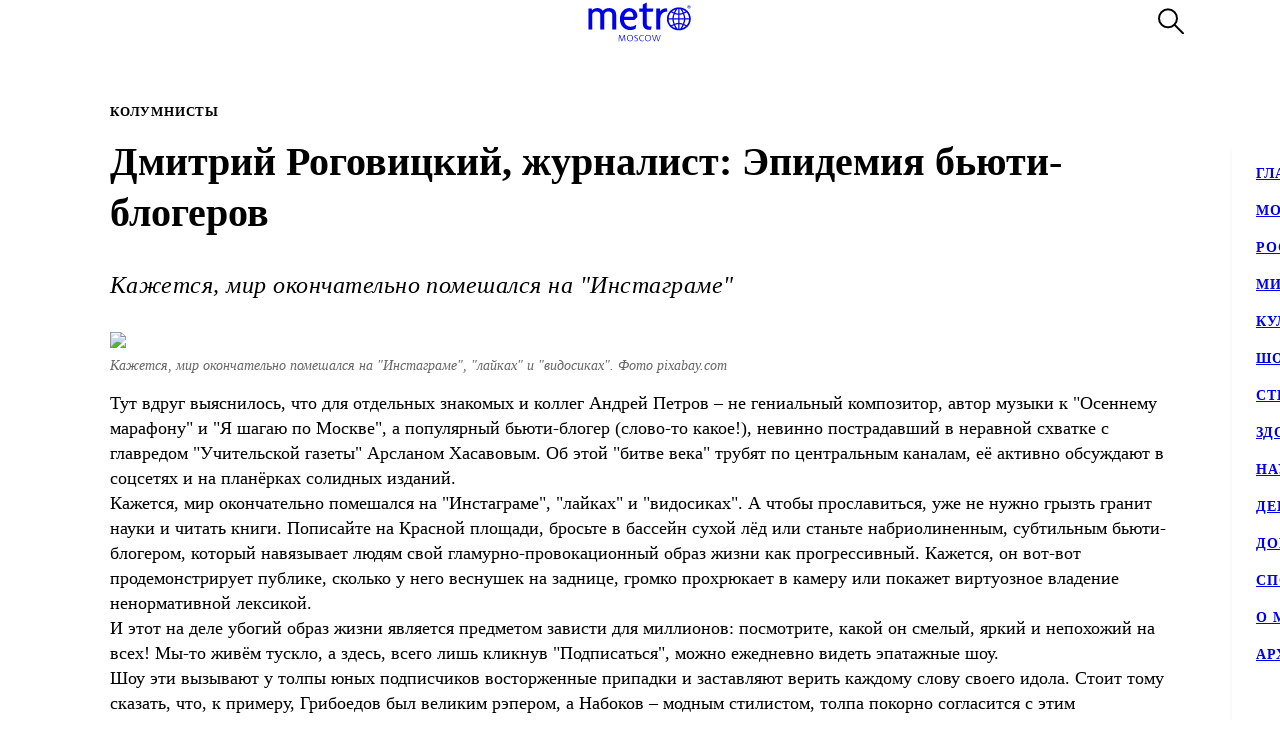

--- FILE ---
content_type: text/html; charset=utf-8
request_url: https://www.gazetametro.ru/legacy/articles/dmitrij-rogovitskij-zhurnalist-epidemija-bjuti-blogerov-06-03-2020
body_size: 20053
content:
<!DOCTYPE html><html lang="ru" data-theme="light"><head><meta charSet="utf-8"/><meta name="application-name" content="Metro" class="jsx-4168463911"/><meta name="apple-mobile-web-app-title" content="Metro" class="jsx-4168463911"/><link rel="apple-touch-icon" href="/icons/android/android-launchericon-48-48.png" class="jsx-4168463911"/><link rel="apple-touch-icon" sizes="144x144" href="/icons/android/android-launchericon-144-144.png" class="jsx-4168463911"/><link rel="apple-touch-icon" sizes="192x192" href="/icons/android/android-launchericon-192-192.png" class="jsx-4168463911"/><link rel="manifest" href="/manifest.json" class="jsx-4168463911"/><meta name="viewport" content="initial-scale=1.0, width=device-width" class="jsx-4168463911"/><meta name="pmail-verification" content="b0f4091268c0013af96aca0a3a6eff02" class="jsx-4168463911"/><script type="application/ld+json" class="jsx-4168463911">{"@context":"http://www.schema.org","@type":"Organization","name":"Газета Metro","url":"https://www.gazetametro.ru/","sameAs":["https://t.me/gazetametro","https://ok.ru/gazetametro","https://vk.com/gazetametro"],"logo":"https://static.gazetametro.ru/res/id/metro-logo-black.png","description":"Metro — крупнейший международный бренд, который 26 лет ведёт свою историю на медиарынке. Начав свой путь в Стокгольме, Metro шагнул по мировым столицам, и Москва не стала исключением. Сейчас Metro является неотъемлемой частью жизни москвичей и гостей города и ежедневно знакомит своих читателей с самыми важными аспектами городской жизни. ","address":{"@type":"PostalAddress","streetAddress":"Москва, 5-я улица Ямского Поля, 7к2","addressLocality":"Москва","postalCode":"125040","addressCountry":"Россия"},"geo":{"@type":"GeoCoordinates","latitude":"55.785449","longitude":"37.583455"},"hasMap":"https://yandex.ru/maps/-/CCUONCc6hD","openingHours":"Mo, Tu, We, Th, Fr, Sa, Su -","contactPoint":{"@type":"ContactPoint","telephone":" +7 (495) 787-12-11","contactType":" Media"}}</script><title class="jsx-3260644321 jsx-2842275286">Дмитрий Роговицкий, журналист: Эпидемия бьюти-блогеров</title><meta name="description" content="Дмитрий Роговицкий, журналист: Эпидемия бьюти-блогеров"/><meta property="og:description" content="Дмитрий Роговицкий, журналист: Эпидемия бьюти-блогеров"/><meta property="og:title" content="Дмитрий Роговицкий, журналист: Эпидемия бьюти-блогеров"/><meta property="og:type" content="article"/><meta property="og:locale" content="ru_RU"/><meta property="og:site_name" content="Metro Москва"/><meta property="og:url" content="https://transfer.gazetametro.ru/articles/dmitrij-rogovitskij-zhurnalist-epidemija-bjuti-blogerov-06-03-2020"/><meta property="og:image" content="https://storage.yandexcloud.net/stage01-metronews-transfer/media/20220616/13/15/858x540_84b7a424_v24hoqu1.jpg"/><meta property="og:image:type" content="image/jpeg"/><meta property="og:article:author:first_name" content="Дмитрий Роговицкий" class="jsx-3260644321 jsx-2842275286"/><meta property="og:article:published_time" content="2020-03-06T11:44:00+03:00" class="jsx-3260644321 jsx-2842275286"/><meta property="og:article:modified_time" content="2022-06-16T13:15:37.856000+03:00" class="jsx-3260644321 jsx-2842275286"/><link rel="canonical" href="https://www.gazetametro.ru/legacy/articles/dmitrij-rogovitskij-zhurnalist-epidemija-bjuti-blogerov-06-03-2020" class="jsx-3260644321 jsx-2842275286"/><link rel="alternate" media="(max-width: 534px)" href="https://www.gazetametro.ru/articles/dmitrij-rogovitskij-zhurnalist-epidemija-bjuti-blogerov-06-03-2020" class="jsx-3260644321 jsx-2842275286"/><meta name="next-head-count" content="25"/><link rel="shortcut icon" href="/favicon.ico"/><link data-next-font="" rel="preconnect" href="/" crossorigin="anonymous"/><link rel="preload" href="https://cdn.www.gazetametro.ru/_next/static/css/c7abde10668052f4.css" as="style" crossorigin=""/><link rel="stylesheet" href="https://cdn.www.gazetametro.ru/_next/static/css/c7abde10668052f4.css" crossorigin="" data-n-g=""/><link rel="preload" href="https://cdn.www.gazetametro.ru/_next/static/css/d2255d163cd5b2e2.css" as="style" crossorigin=""/><link rel="stylesheet" href="https://cdn.www.gazetametro.ru/_next/static/css/d2255d163cd5b2e2.css" crossorigin="" data-n-p=""/><noscript data-n-css=""></noscript><script defer="" crossorigin="" nomodule="" src="https://cdn.www.gazetametro.ru/_next/static/chunks/polyfills-c67a75d1b6f99dc8.js"></script><script defer="" src="https://cdn.www.gazetametro.ru/_next/static/chunks/8542.50084b1eb2d9e752.js" crossorigin=""></script><script src="https://cdn.www.gazetametro.ru/_next/static/chunks/webpack-24375579e64679a3.js" defer="" crossorigin=""></script><script src="https://cdn.www.gazetametro.ru/_next/static/chunks/framework-13cd2985af38ac8a.js" defer="" crossorigin=""></script><script src="https://cdn.www.gazetametro.ru/_next/static/chunks/main-312bb7d676fee9da.js" defer="" crossorigin=""></script><script src="https://cdn.www.gazetametro.ru/_next/static/chunks/pages/_app-8ca297c50c264591.js" defer="" crossorigin=""></script><script src="https://cdn.www.gazetametro.ru/_next/static/chunks/2053-c2e04e3f9b5f8229.js" defer="" crossorigin=""></script><script src="https://cdn.www.gazetametro.ru/_next/static/chunks/9966-0bab0a4ffa51c590.js" defer="" crossorigin=""></script><script src="https://cdn.www.gazetametro.ru/_next/static/chunks/4612-1d1d5bb242d2ee03.js" defer="" crossorigin=""></script><script src="https://cdn.www.gazetametro.ru/_next/static/chunks/1554-a87c672270baaf7d.js" defer="" crossorigin=""></script><script src="https://cdn.www.gazetametro.ru/_next/static/chunks/pages/legacy/articles/%5Bid%5D-616f517fa7bb8e6f.js" defer="" crossorigin=""></script><script src="https://cdn.www.gazetametro.ru/_next/static/5LyhlpDxM9XP40bOgJJI-/_buildManifest.js" defer="" crossorigin=""></script><script src="https://cdn.www.gazetametro.ru/_next/static/5LyhlpDxM9XP40bOgJJI-/_ssgManifest.js" defer="" crossorigin=""></script><style id="__jsx-2852956706">.burger.jsx-2852956706{display:-webkit-box;display:-webkit-flex;display:-ms-flexbox;display:flex;-webkit-flex-direction:column;-ms-flex-direction:column;flex-direction:column;-webkit-box-pack:justify;-webkit-justify-content:space-between;-ms-flex-pack:justify;justify-content:space-between;position:relative;width:23px;height:18px;cursor:pointer;-webkit-tap-highlight-color:transparent;}@media (min-width:534px){.burger.jsx-2852956706{width:30px;height:22px;}}.burger__item.jsx-2852956706{position:absolute;width:100%;height:2px;border-radius:10px;-webkit-transition:all 0.2s ease;transition:all 0.2s ease;-webkit-transform-origin:center;-ms-transform-origin:center;transform-origin:center;background-color:var(--burger-background-color);}.burger__item.jsx-2852956706:first-child{top:0;}.burger__item.jsx-2852956706:last-child{bottom:0;}.burger__item-first.jsx-2852956706{-webkit-transform:rotate(45deg);-ms-transform:rotate(45deg);transform:rotate(45deg);margin-top:0;position:absolute;top:calc(50% - 1px) !important;}.burger__item-second.jsx-2852956706{width:80%;position:absolute;left:0;top:calc(50% - 1px);}.burger__item-third.jsx-2852956706{-webkit-transform:rotate(-45deg);-ms-transform:rotate(-45deg);transform:rotate(-45deg);position:absolute;bottom:calc(50% - 1px) !important;}.burger__item--closed.jsx-2852956706{width:0;}</style><style id="__jsx-1626067004">.burger__item-second.jsx-1626067004{-webkit-transform:none;-ms-transform:none;transform:none;left:0;}</style><style id="__jsx-846485770">.UMenu.jsx-846485770{display:-webkit-box;display:-webkit-flex;display:-ms-flexbox;display:flex;-webkit-align-items:center;-webkit-box-align:center;-ms-flex-align:center;align-items:center;padding:0;margin:0;background:none;border:none;cursor:pointer;}.UMenu.jsx-846485770:hover .burger__item{background-color:#797c7a;}.UMenu.jsx-846485770:hover>*.jsx-846485770{color:#797c7a;}.UMenu__text.jsx-846485770{-webkit-transition:color 200ms;transition:color 200ms;font-style:normal;font-weight:700;font-size:16px;margin-left:19px;display:none;}@media (min-width:1366px){.UMenu__text.jsx-846485770{display:block;}}</style><style id="__jsx-2751812453">.USearch.jsx-2751812453{display:-webkit-box;display:-webkit-flex;display:-ms-flexbox;display:flex;-webkit-box-pack:justify;-webkit-justify-content:space-between;-ms-flex-pack:justify;justify-content:space-between;-webkit-align-items:center;-webkit-box-align:center;-ms-flex-align:center;align-items:center;padding:0;margin:0;background:none;border:none;cursor:pointer;}.USearch.jsx-2751812453 svg{height:auto;width:20px;}@media (min-width:534px){.USearch.jsx-2751812453 svg{width:26px;}}.USearch__text.jsx-2751812453{margin-left:15px;font-style:normal;font-weight:700;font-size:16px;}</style><style id="__jsx-3043536224">.USocials.jsx-3043536224{display:-webkit-box;display:-webkit-flex;display:-ms-flexbox;display:flex;width:100%;}.USocials__icon.jsx-3043536224 a{display:block;height:40px;width:40px;}@media (min-width:820px){.USocials__icon.jsx-3043536224 a{height:32px;width:32px;}}.USocials__icon.jsx-3043536224+.USocials__icon.jsx-3043536224{margin-left:12px;}@media (min-width:820px){.USocials__icon.jsx-3043536224+.USocials__icon.jsx-3043536224{margin-left:8px;}}.USocials__icon.jsx-3043536224 svg{width:100%;height:100%;}.USocials__icon.jsx-3043536224 svg:hover>rect{fill:var(--social-svg-background-color-hover);}.USocials__icon.jsx-3043536224 svg rect{fill:var(--interactive-element-background-color);}.USocials__icon.jsx-3043536224 svg path{-webkit-transition:fill 200ms;transition:fill 200ms;fill:var(--social-svg-color);}</style><style id="__jsx-209896667">.Search-enter{-webkit-transform:translateY(-100%);-ms-transform:translateY(-100%);transform:translateY(-100%);}.Search-enter-active{-webkit-transform:translateY(0);-ms-transform:translateY(0);transform:translateY(0);-webkit-transition:-webkit-transform 200ms;-webkit-transition:transform 200ms;transition:transform 200ms;}.Search-exit{-webkit-transform:translateY(0);-ms-transform:translateY(0);transform:translateY(0);}.Search-exit-active{-webkit-transform:translateY(-100%);-ms-transform:translateY(-100%);transform:translateY(-100%);-webkit-transition:-webkit-transform 200ms;-webkit-transition:transform 200ms;transition:transform 200ms;}div.USpinnerLoader.search-spinner{top:30vh;}@media (min-width:820px){div.USpinnerLoader.search-spinner{top:50vh;}}.SHeader.jsx-209896667 .SHeader__logo-item{height:32px;width:auto;}@media (min-width:534px){.SHeader.jsx-209896667 .SHeader__logo-item{height:40px;}}.SHeader__main.jsx-209896667{height:var(--header-height);background-color:var(--background-color-header);position:relative;padding:8px 16px;z-index:2;display:-webkit-box;display:-webkit-flex;display:-ms-flexbox;display:flex;-webkit-align-items:center;-webkit-box-align:center;-ms-flex-align:center;align-items:center;border-bottom:1px solid var(--section-divider-color);}@media (min-width:534px){.SHeader__main.jsx-209896667{display:-webkit-box;display:-webkit-flex;display:-ms-flexbox;display:flex;-webkit-align-items:center;-webkit-box-align:center;-ms-flex-align:center;align-items:center;-webkit-flex-direction:row;-ms-flex-direction:row;flex-direction:row;padding:10px 24px;}}@media (min-width:1112px){.SHeader__burger.jsx-209896667{display:none;}}@media (min-width:1112px){.SHeader__overlay.jsx-209896667{position:fixed;left:0;right:0;bottom:0;-webkit-transition:background-color 0.4s,top 0s 0.4s;transition:background-color 0.4s,top 0s 0.4s;}}.SHeader__dropdown.jsx-209896667{position:fixed;height:calc(100% - var(--header-height));display:-webkit-box;display:-webkit-flex;display:-ms-flexbox;display:flex;-webkit-flex-direction:column;-ms-flex-direction:column;flex-direction:column;-webkit-box-pack:justify;-webkit-justify-content:space-between;-ms-flex-pack:justify;justify-content:space-between;padding:18px 24px 24px;margin-top:var(--header-height);top:calc(-100% + var(--header-height));left:0;right:0;bottom:0;z-index:1;background-color:var(--background-color);-webkit-transition:-webkit-transform 0.4s;-webkit-transition:transform 0.4s;transition:transform 0.4s;}@media (min-width:1112px){.SHeader__dropdown.jsx-209896667{box-shadow:0px 4px 4px rgba(0,0,0,0.05);margin-top:0;display:block;position:fixed;-webkit-box-pack:justify;-webkit-justify-content:space-between;-ms-flex-pack:justify;justify-content:space-between;height:auto;top:calc(var(--header-height) + 1px);left:unset;right:-320px;width:320px;box-shadow:0px 4px 4px rgba(0,0,0,0.05);}}.SHeader__content.jsx-209896667{position:relative;display:-webkit-box;display:-webkit-flex;display:-ms-flexbox;display:flex;gap:24px;-webkit-box-pack:justify;-webkit-justify-content:space-between;-ms-flex-pack:justify;justify-content:space-between;-webkit-flex-direction:column;-ms-flex-direction:column;flex-direction:column;height:100%;}.SHeader__content-divider.jsx-209896667{-webkit-flex:0 0 2px;-ms-flex:0 0 2px;flex:0 0 2px;background-color:var(--frame-border-color);}@media (min-width:1112px){.SHeader__content-divider.jsx-209896667{display:none;}}.SHeader__content-footer.jsx-209896667{display:-webkit-box;display:-webkit-flex;display:-ms-flexbox;display:flex;-webkit-align-items:center;-webkit-box-align:center;-ms-flex-align:center;align-items:center;-webkit-box-pack:justify;-webkit-justify-content:space-between;-ms-flex-pack:justify;justify-content:space-between;}.SHeader__content-footer_search.jsx-209896667{display:-webkit-box;display:-webkit-flex;display:-ms-flexbox;display:flex;-webkit-box-pack:center;-webkit-justify-content:center;-ms-flex-pack:center;justify-content:center;border:1px #dddddd solid;border-radius:8px;height:40px;width:40px;-webkit-flex-shrink:0;-ms-flex-negative:0;flex-shrink:0;}@media (min-width:820px){.SHeader__content-footer_search.jsx-209896667{display:none;}}.SHeader__links.jsx-209896667{display:-webkit-box;display:-webkit-flex;display:-ms-flexbox;display:flex;-webkit-box-pack:center;-webkit-justify-content:center;-ms-flex-pack:center;justify-content:center;-webkit-flex-direction:column;-ms-flex-direction:column;flex-direction:column;overflow:auto;-webkit-scrollbar-width:0;-moz-scrollbar-width:0;-ms-scrollbar-width:0;scrollbar-width:0;font-weight:700;font-style:normal;-webkit-letter-spacing:0.06em;-moz-letter-spacing:0.06em;-ms-letter-spacing:0.06em;letter-spacing:0.06em;font-size:18px;line-height:140%;-webkit-text-decoration:none;text-decoration:none;text-transform:uppercase;}@media (min-width:1112px){.SHeader__links.jsx-209896667{-webkit-box-pack:start;-webkit-justify-content:flex-start;-ms-flex-pack:start;justify-content:flex-start;text-align:start;font-size:14px;}}.SHeader__links-wrapper.jsx-209896667{height:100%;overflow:auto;position:relative;}.SHeader__links-wrapper.jsx-209896667::before{content:"";position:absolute;height:200px;left:0;right:0;bottom:0px;opacity:1;-webkit-transition:opacity 0.3s ease;transition:opacity 0.3s ease;pointer-events:none;background:var(--menu-gradient-social);}.SHeader__links.jsx-209896667>a{-webkit-transition:color 200ms;transition:color 200ms;}.SHeader__links.jsx-209896667>a+a{margin-top:18px;}@media (min-width:1112px){.SHeader__links.jsx-209896667>a:hover{color:#797c7a;}}.SHeader__logo.jsx-209896667{position:absolute;left:50%;top:50%;-webkit-transform:translate(-50%,-50%);-ms-transform:translate(-50%,-50%);transform:translate(-50%,-50%);display:-webkit-box;display:-webkit-flex;display:-ms-flexbox;display:flex;-webkit-align-items:center;-webkit-box-align:center;-ms-flex-align:center;align-items:center;-webkit-box-pack:center;-webkit-justify-content:center;-ms-flex-pack:center;justify-content:center;cursor:pointer;-webkit-tap-highlight-color:transparent;}.SHeader__logo.jsx-209896667>a{display:-webkit-box;display:-webkit-flex;display:-ms-flexbox;display:flex;}.SHeader__block.jsx-209896667{display:-webkit-inline-box;display:-webkit-inline-flex;display:-ms-inline-flexbox;display:inline-flex;-webkit-flex:1;-ms-flex:1;flex:1;-webkit-align-items:stretch;-webkit-box-align:stretch;-ms-flex-align:stretch;align-items:stretch;-webkit-box-pack:end;-webkit-justify-content:flex-end;-ms-flex-pack:end;justify-content:flex-end;}@media (min-width:1112px){.SHeader__block.jsx-209896667{height:100%;-webkit-box-flex:1;-webkit-flex-grow:1;-ms-flex-positive:1;flex-grow:1;}}@media (min-width:1112px){.SHeader__category.jsx-209896667{display:-webkit-box;display:-webkit-flex;display:-ms-flexbox;display:flex;-webkit-flex-wrap:wrap;-ms-flex-wrap:wrap;flex-wrap:wrap;-webkit-align-items:center;-webkit-box-align:center;-ms-flex-align:center;align-items:center;-webkit-align-content:stretch;-ms-flex-line-pack:stretch;align-content:stretch;margin-left:auto;}}.SHeader__category-sm.jsx-209896667{display:-webkit-box;display:-webkit-flex;display:-ms-flexbox;display:flex;-webkit-flex-direction:column;-ms-flex-direction:column;flex-direction:column;}.SHeader__category-sm.jsx-209896667::after{content:"";background:#007f3e;width:60px;height:2px;margin:18px 0;}@media (min-width:1112px){.SHeader__category-sm.jsx-209896667::after{display:none;}}@media (min-width:1112px){.SHeader__category-sm.jsx-209896667{display:none;}}.SHeader__category.jsx-209896667>a{text-transform:uppercase;-webkit-transition:color 200ms;transition:color 200ms;}@media (min-width:1112px){.SHeader__category.jsx-209896667>a{font-weight:700;font-style:normal;font-size:16px;-webkit-letter-spacing:0.06em;-moz-letter-spacing:0.06em;-ms-letter-spacing:0.06em;letter-spacing:0.06em;-webkit-text-decoration:none;text-decoration:none;line-height:22px;padding:0 30px;}.SHeader__category.jsx-209896667>a:hover{color:#797c7a;}.SHeader__category.jsx-209896667>a svg{position:absolute;top:50%;-webkit-transform:translate(0,-50%);-ms-transform:translate(0,-50%);transform:translate(0,-50%);margin-left:8px;}}@media (min-width:1366px){.SHeader__category.jsx-209896667>a{padding:0 40px;}}@media (min-width:820px){.SHeader__buttons.jsx-209896667{display:-webkit-box;display:-webkit-flex;display:-ms-flexbox;display:flex;-webkit-align-items:center;-webkit-box-align:center;-ms-flex-align:center;align-items:center;-webkit-flex-direction:row-reverse;-ms-flex-direction:row-reverse;flex-direction:row-reverse;-webkit-flex-shrink:0;-ms-flex-negative:0;flex-shrink:0;}}@media (min-width:1112px){.SHeader__buttons.jsx-209896667{margin-left:auto;}}.SHeader__buttons-smartflow.jsx-209896667{height:20px;}@media (min-width:820px){.SHeader__buttons-smartflow.jsx-209896667{height:26px;}}.SHeader__buttons-smartflow.jsx-209896667 svg{height:auto;width:20px;}@media (min-width:820px){.SHeader__buttons-smartflow.jsx-209896667 svg{width:26px;}}.SHeader__buttons-search.jsx-209896667,.SHeader__buttons-smartflow.jsx-209896667{display:none;}@media (min-width:820px){.SHeader__buttons-search.jsx-209896667,.SHeader__buttons-smartflow.jsx-209896667{display:block;margin-right:42px;margin-top:-2px;}}.SHeader__buttons-search.jsx-209896667 path,.SHeader__buttons-smartflow.jsx-209896667 path{-webkit-transition:fill,stroke 200ms;transition:fill,stroke 200ms;}.SHeader__buttons-search.jsx-209896667 svg:hover>*,.SHeader__buttons-smartflow.jsx-209896667 svg:hover>*{stroke:#797c7a;}@media (min-width:1112px){.SHeader__search.jsx-209896667{margin-left:40px;}}.link-active{color:#007f3e;}</style><style id="__jsx-4204986299">body{overflow:unset;}.LMain__content{visibility:initial;}.SHeader__dropdown.jsx-4204986299{-webkit-transform:translateY(0);-ms-transform:translateY(0);transform:translateY(0);}@media (min-width:1112px){.SHeader__dropdown.jsx-4204986299{-webkit-transform:translateX(0);-ms-transform:translateX(0);transform:translateX(0);border:none;}}@media (min-width:1112px){.SHeader__overlay.jsx-4204986299{background-color:transparent;top:-999999999px;;}}</style><style id="__jsx-1538562552">.ArticlePage#dmitrij-rogovitskij-zhurnalist-epidemija-bjuti-blogerov-06-03-2020{--accent-color:var(--accent-color-default) !important;--accent-color-markup:var(--accent-color-default-markup) !important;}</style><style id="__jsx-1417139273">.h5.jsx-1417139273{padding:0;margin:0;font-weight:700;font-style:normal;-webkit-letter-spacing:0.06em;-moz-letter-spacing:0.06em;-ms-letter-spacing:0.06em;letter-spacing:0.06em;}</style><style id="__jsx-1638379923">.h1.jsx-1638379923{padding:0;margin:0;font-weight:300;font-style:normal;line-height:128%;font-weight:700;}@media (min-width:375px){.h1.jsx-1638379923{font-size:calc(24px + 10 * (100vw - 375px) / 159);}}@media (min-width:534px){.h1.jsx-1638379923{font-size:calc(34px + 6 * (100vw - 534px) / 286);}}@media (min-width:820px){.h1.jsx-1638379923{font-size:40px;}}.h1.jsx-1638379923 b.jsx-1638379923,.h1.jsx-1638379923 strong.jsx-1638379923{font-weight:700;font-style:normal;}</style><style id="__jsx-2890851432">.WLead.jsx-2890851432{font-weight:300;font-family:"CorpidSemiCondensed";font-weight:300;font-style:italic;font-family:"CorpidOT" !important;}@media (min-width:375px){.WLead.jsx-2890851432{font-size:calc(18px + 6 * (100vw - 375px) / 159);}}@media (min-width:534px){.WLead.jsx-2890851432{font-size:calc(24px + 0 * (100vw - 534px) / 286);}}@media (min-width:820px){.WLead.jsx-2890851432{font-size:24px;}}@media (min-width:375px){.WLead.jsx-2890851432{line-height:130%;}}@media (min-width:534px){.WLead.jsx-2890851432{line-height:136%;}}@media (min-width:820px){.WLead.jsx-2890851432{line-height:144%;}}@media (min-width:375px){.WLead.jsx-2890851432{-webkit-letter-spacing:0.02em;-moz-letter-spacing:0.02em;-ms-letter-spacing:0.02em;letter-spacing:0.02em;}}@media (min-width:534px){.WLead.jsx-2890851432{-webkit-letter-spacing:-0.02em;-moz-letter-spacing:-0.02em;-ms-letter-spacing:-0.02em;letter-spacing:-0.02em;}}@media (min-width:820px){.WLead.jsx-2890851432{-webkit-letter-spacing:0;-moz-letter-spacing:0;-ms-letter-spacing:0;letter-spacing:0;}}@media (min-width:534px){.WLead.jsx-2890851432{-webkit-letter-spacing:0.02em;-moz-letter-spacing:0.02em;-ms-letter-spacing:0.02em;letter-spacing:0.02em;}}</style><style id="__jsx-2800430582">.UImageWithFallback{font-size:0;}</style><style id="__jsx-218238456">.WRenditions__img{max-width:100%;width:100%;position:relative;cursor:pointer;-webkit-tap-highlight-color:transparent;}.WRenditions.jsx-218238456{display:-webkit-box;display:-webkit-flex;display:-ms-flexbox;display:flex;-webkit-flex:1 0 auto;-ms-flex:1 0 auto;flex:1 0 auto;position:relative;}.WRenditions.jsx-218238456 .UImageWithFallback{width: 100%; height: auto;;}.WRenditions.jsx-218238456 .WRenditions__img{position:initial !important;}.WRenditions.horizontal.jsx-218238456{width:100%;height:auto;}.WRenditions.blur.jsx-218238456{position:initial;}@media only screen and (max-aspect-ratio:0.686){.WRenditions.blur.jsx-218238456{-webkit-box-flex:1 !important;-webkit-flex-grow:1 !important;-ms-flex-positive:1 !important;flex-grow:1 !important;}}.WRenditions__wrapper.jsx-218238456{display:-webkit-box;display:-webkit-flex;display:-ms-flexbox;display:flex;-webkit-box-flex:1;-webkit-flex-grow:1;-ms-flex-positive:1;flex-grow:1;position:relative;z-index:2;}@media only screen and (min-aspect-ratio:0.687){.WRenditions__wrapper.blur.jsx-218238456{padding:16px 0;}}@media (min-width:820px){.WRenditions__wrapper.jsx-218238456>img,.UImageWithFallback{border-radius:12px;}}.WRenditions__background.jsx-218238456{position:absolute;z-index:-1;width:100%;height:100%;left:0;top:0;}.WRenditions__background.jsx-218238456 img{object-fit:fill;-webkit-filter:blur(32px);filter:blur(32px);}.WRenditions__mobile.jsx-218238456{display:-webkit-box;display:-webkit-flex;display:-ms-flexbox;display:flex;}@media (min-width:534px){.WRenditions__mobile.jsx-218238456{display:none;}}.WRenditions__square.jsx-218238456{display:none;}@media (min-width:534px){.WRenditions__square.jsx-218238456{display:-webkit-box;display:-webkit-flex;display:-ms-flexbox;display:flex;}}@media (min-width:1112px){.WRenditions__square.jsx-218238456{display:none;}}.WRenditions__standard.jsx-218238456{display:none;}@media (min-width:1112px){.WRenditions__standard.jsx-218238456{display:-webkit-box;display:-webkit-flex;display:-ms-flexbox;display:flex;}}</style><style id="__jsx-227867329">.UCaption.jsx-227867329{position:relative;display:-webkit-box;display:-webkit-flex;display:-ms-flexbox;display:flex;-webkit-flex-direction:column;-ms-flex-direction:column;flex-direction:column;}.UCaption__wrapper.jsx-227867329{position:relative;display:-webkit-box;display:-webkit-flex;display:-ms-flexbox;display:flex;}.UCaption__title.jsx-227867329{opacity:0.6;line-height:140%;font-weight:300;font-weight:300;font-style:italic;}@media (min-width:375px){.UCaption__title.jsx-227867329{font-size:calc(14px + 6 * (100vw - 375px) / 159);}}@media (min-width:534px){.UCaption__title.jsx-227867329{font-size:calc(20px + -6 * (100vw - 534px) / 286);}}@media (min-width:820px){.UCaption__title.jsx-227867329{font-size:14px;}}@media (min-width:375px){.UCaption__title.jsx-227867329{-webkit-letter-spacing:0;-moz-letter-spacing:0;-ms-letter-spacing:0;letter-spacing:0;}}@media (min-width:534px){.UCaption__title.jsx-227867329{-webkit-letter-spacing:-0.01em;-moz-letter-spacing:-0.01em;-ms-letter-spacing:-0.01em;letter-spacing:-0.01em;}}@media (min-width:820px){.UCaption__title.jsx-227867329{-webkit-letter-spacing:0;-moz-letter-spacing:0;-ms-letter-spacing:0;letter-spacing:0;}}@media (min-width:100px){.UCaption__title.jsx-227867329{margin-top:4vw;}}@media (min-width:375px){.UCaption__title.jsx-227867329{margin-top:2.1333333333vw;}}@media (min-width:534px){.UCaption__title.jsx-227867329{margin-top:2.9962546816vw;}}@media (min-width:820px){.UCaption__title.jsx-227867329{margin-top:8px;}}@media (min-width:1112px){.UCaption__title.jsx-227867329{margin-top:8px;}}.UCaption__subtitle.jsx-227867329{position:absolute;z-index:3;color:rgb(255,255,255);text-shadow:0 0 10px black;line-height:140%;font-weight:300;font-weight:300;font-style:normal;}@media (min-width:375px){.UCaption__subtitle.jsx-227867329{font-size:calc(14px + 6 * (100vw - 375px) / 159);}}@media (min-width:534px){.UCaption__subtitle.jsx-227867329{font-size:calc(20px + -6 * (100vw - 534px) / 286);}}@media (min-width:820px){.UCaption__subtitle.jsx-227867329{font-size:14px;}}@media (min-width:375px){.UCaption__subtitle.jsx-227867329{-webkit-letter-spacing:0;-moz-letter-spacing:0;-ms-letter-spacing:0;letter-spacing:0;}}@media (min-width:534px){.UCaption__subtitle.jsx-227867329{-webkit-letter-spacing:-0.01em;-moz-letter-spacing:-0.01em;-ms-letter-spacing:-0.01em;letter-spacing:-0.01em;}}@media (min-width:820px){.UCaption__subtitle.jsx-227867329{-webkit-letter-spacing:0;-moz-letter-spacing:0;-ms-letter-spacing:0;letter-spacing:0;}}@media (min-width:375px){.UCaption__subtitle.jsx-227867329{top:calc(8px + 2 * (100vw - 375px) / 159);right:calc(8px + 2 * (100vw - 375px) / 159);font-size:8px;}}@media (min-width:534px){.UCaption__subtitle.jsx-227867329{top:calc(10px + 8 * (100vw - 534px) / 286);right:calc(10px + 8 * (100vw - 534px) / 286);}}@media (min-width:820px){.UCaption__subtitle.jsx-227867329{top:8px;right:8px;}}</style><style id="__jsx-189424245">@charset "UTF-8";.WWysiwyg :global(.tiktok-embed){padding:0;margin:0;max-width:100%;}.WWysiwyg>*:first-child{margin-top:0;}.WWysiwyg p,.WWysiwyg b,.WWysiwyg s,.WWysiwyg u,.WWysiwyg a,.WWysiwyg i,.WWysiwyg blockquote,.WWysiwyg table{margin:0;padding:0;font-weight:300;font-family:"CorpidSemiCondensed";}@media (min-width:375px){.WWysiwyg p,.WWysiwyg b,.WWysiwyg s,.WWysiwyg u,.WWysiwyg a,.WWysiwyg i,.WWysiwyg blockquote,.WWysiwyg table{font-size:calc(18px + 6 * (100vw - 375px) / 159);}}@media (min-width:534px){.WWysiwyg p,.WWysiwyg b,.WWysiwyg s,.WWysiwyg u,.WWysiwyg a,.WWysiwyg i,.WWysiwyg blockquote,.WWysiwyg table{font-size:calc(24px + -6 * (100vw - 534px) / 286);}}@media (min-width:820px){.WWysiwyg p,.WWysiwyg b,.WWysiwyg s,.WWysiwyg u,.WWysiwyg a,.WWysiwyg i,.WWysiwyg blockquote,.WWysiwyg table{font-size:18px;}}@media (min-width:375px){.WWysiwyg p,.WWysiwyg b,.WWysiwyg s,.WWysiwyg u,.WWysiwyg a,.WWysiwyg i,.WWysiwyg blockquote,.WWysiwyg table{line-height:130%;}}@media (min-width:534px){.WWysiwyg p,.WWysiwyg b,.WWysiwyg s,.WWysiwyg u,.WWysiwyg a,.WWysiwyg i,.WWysiwyg blockquote,.WWysiwyg table{line-height:136%;}}@media (min-width:820px){.WWysiwyg p,.WWysiwyg b,.WWysiwyg s,.WWysiwyg u,.WWysiwyg a,.WWysiwyg i,.WWysiwyg blockquote,.WWysiwyg table{line-height:144%;}}@media (min-width:375px){.WWysiwyg p,.WWysiwyg b,.WWysiwyg s,.WWysiwyg u,.WWysiwyg a,.WWysiwyg i,.WWysiwyg blockquote,.WWysiwyg table{-webkit-letter-spacing:0.02em;-moz-letter-spacing:0.02em;-ms-letter-spacing:0.02em;letter-spacing:0.02em;}}@media (min-width:534px){.WWysiwyg p,.WWysiwyg b,.WWysiwyg s,.WWysiwyg u,.WWysiwyg a,.WWysiwyg i,.WWysiwyg blockquote,.WWysiwyg table{-webkit-letter-spacing:-0.02em;-moz-letter-spacing:-0.02em;-ms-letter-spacing:-0.02em;letter-spacing:-0.02em;}}@media (min-width:820px){.WWysiwyg p,.WWysiwyg b,.WWysiwyg s,.WWysiwyg u,.WWysiwyg a,.WWysiwyg i,.WWysiwyg blockquote,.WWysiwyg table{-webkit-letter-spacing:0;-moz-letter-spacing:0;-ms-letter-spacing:0;letter-spacing:0;}}.WWysiwyg s,.WWysiwyg u,.WWysiwyg a,.WWysiwyg sub,.WWysiwyg sup,.WWysiwyg table{font-style:normal;font-weight:300;}.WWysiwyg p{display:block;margin-top:12px;-webkit-letter-spacing:-0.02em;-moz-letter-spacing:-0.02em;-ms-letter-spacing:-0.02em;letter-spacing:-0.02em;font-weight:300;font-family:"CorpidSemiCondensed";}@media (min-width:375px){.WWysiwyg p{font-size:calc(18px + 6 * (100vw - 375px) / 159);}}@media (min-width:534px){.WWysiwyg p{font-size:calc(24px + -6 * (100vw - 534px) / 286);}}@media (min-width:820px){.WWysiwyg p{font-size:18px;}}@media (min-width:375px){.WWysiwyg p{line-height:130%;}}@media (min-width:534px){.WWysiwyg p{line-height:136%;}}@media (min-width:820px){.WWysiwyg p{line-height:144%;}}@media (min-width:375px){.WWysiwyg p{-webkit-letter-spacing:0.02em;-moz-letter-spacing:0.02em;-ms-letter-spacing:0.02em;letter-spacing:0.02em;}}@media (min-width:534px){.WWysiwyg p{-webkit-letter-spacing:-0.02em;-moz-letter-spacing:-0.02em;-ms-letter-spacing:-0.02em;letter-spacing:-0.02em;}}@media (min-width:820px){.WWysiwyg p{-webkit-letter-spacing:0;-moz-letter-spacing:0;-ms-letter-spacing:0;letter-spacing:0;}}@media (min-width:534px){.WWysiwyg p{margin-top:20px;-webkit-letter-spacing:0;-moz-letter-spacing:0;-ms-letter-spacing:0;letter-spacing:0;}}.WWysiwyg h2,.WWysiwyg h3{display:block;margin:0;margin-top:24px;font-style:normal;font-weight:700;}@media (min-width:534px){.WWysiwyg h2,.WWysiwyg h3{margin-top:40px;}}.WWysiwyg a{border-bottom:1px solid var(--accent-color);color:var(--accent-color);cursor:pointer;font-size:inherit;}.WWysiwyg b{font-weight:700;}.WWysiwyg u{-webkit-text-decoration:none;text-decoration:none;border-bottom:1px solid #000000;}.WWysiwyg i{font-style:italic;font-weight:300;}.WWysiwyg blockquote{color:var(--accent-color);position:relative;font-style:italic;font-weight:300;font-family:"CorpidSemiCondensed";font-weight:400;padding-top:8px;padding-bottom:8px;}@media (min-width:534px){.WWysiwyg blockquote{font-size:18px;}}@media (min-width:375px){.WWysiwyg blockquote{font-size:calc(18px + 6 * (100vw - 375px) / 159);}}@media (min-width:534px){.WWysiwyg blockquote{font-size:calc(24px + -6 * (100vw - 534px) / 286);}}@media (min-width:820px){.WWysiwyg blockquote{font-size:18px;}}@media (min-width:375px){.WWysiwyg blockquote{line-height:130%;}}@media (min-width:534px){.WWysiwyg blockquote{line-height:136%;}}@media (min-width:820px){.WWysiwyg blockquote{line-height:144%;}}@media (min-width:375px){.WWysiwyg blockquote{-webkit-letter-spacing:0.02em;-moz-letter-spacing:0.02em;-ms-letter-spacing:0.02em;letter-spacing:0.02em;}}@media (min-width:534px){.WWysiwyg blockquote{-webkit-letter-spacing:-0.02em;-moz-letter-spacing:-0.02em;-ms-letter-spacing:-0.02em;letter-spacing:-0.02em;}}@media (min-width:820px){.WWysiwyg blockquote{-webkit-letter-spacing:0;-moz-letter-spacing:0;-ms-letter-spacing:0;letter-spacing:0;}}@media (min-width:820px){.WWysiwyg blockquote{margin-top:8px;padding-bottom:0;}}.WWysiwyg blockquote::before{content:"ЦИТАТА";width:-webkit-max-content;width:-moz-max-content;width:max-content;display:block;font-style:normal;font-family:CorpidOT;background:#000;color:#fff;text-transform:uppercase;font-weight:700;}@media (min-width:375px){.WWysiwyg blockquote::before{font-size:calc(16px + 8 * (100vw - 375px) / 159);}}@media (min-width:534px){.WWysiwyg blockquote::before{font-size:calc(24px + -6 * (100vw - 534px) / 286);}}@media (min-width:820px){.WWysiwyg blockquote::before{font-size:18px;}}@media (min-width:375px){.WWysiwyg blockquote::before{line-height:120%;}}@media (min-width:534px){.WWysiwyg blockquote::before{line-height:136%;}}@media (min-width:820px){.WWysiwyg blockquote::before{line-height:144%;}}@media (min-width:375px){.WWysiwyg blockquote::before{-webkit-letter-spacing:0;-moz-letter-spacing:0;-ms-letter-spacing:0;letter-spacing:0;}}@media (min-width:534px){.WWysiwyg blockquote::before{-webkit-letter-spacing:-0.02em;-moz-letter-spacing:-0.02em;-ms-letter-spacing:-0.02em;letter-spacing:-0.02em;}}@media (min-width:820px){.WWysiwyg blockquote::before{-webkit-letter-spacing:0;-moz-letter-spacing:0;-ms-letter-spacing:0;letter-spacing:0;}}@media (min-width:375px){.WWysiwyg blockquote::before{padding:4px;margin-bottom:4px;-webkit-letter-spacing:0.06em;-moz-letter-spacing:0.06em;-ms-letter-spacing:0.06em;letter-spacing:0.06em;}}@media (min-width:534px){.WWysiwyg blockquote::before{padding:6px;-webkit-letter-spacing:0.08em;-moz-letter-spacing:0.08em;-ms-letter-spacing:0.08em;letter-spacing:0.08em;}}@media (min-width:820px){.WWysiwyg blockquote::before{padding:0px 8px;margin-bottom:8px;-webkit-letter-spacing:0.1em;-moz-letter-spacing:0.1em;-ms-letter-spacing:0.1em;letter-spacing:0.1em;}}.WWysiwyg blockquote div{margin-top:8px;}@media (min-width:534px){.WWysiwyg blockquote div{margin-top:12px;}}.WWysiwyg blockquote a{display:inline-block;cursor:pointer;color:#000000;border-bottom:1px solid #000000;}.WWysiwyg blockquote u{width:100%;display:block;text-align:right;border-bottom:none;color:var(--text-color);font-style:italic;font-weight:300;font-family:"CorpidSemiCondensed";font-weight:400;}@media (min-width:375px){.WWysiwyg blockquote u{font-size:calc(18px + 6 * (100vw - 375px) / 159);}}@media (min-width:534px){.WWysiwyg blockquote u{font-size:calc(24px + -6 * (100vw - 534px) / 286);}}@media (min-width:820px){.WWysiwyg blockquote u{font-size:18px;}}@media (min-width:375px){.WWysiwyg blockquote u{line-height:130%;}}@media (min-width:534px){.WWysiwyg blockquote u{line-height:136%;}}@media (min-width:820px){.WWysiwyg blockquote u{line-height:144%;}}@media (min-width:375px){.WWysiwyg blockquote u{-webkit-letter-spacing:0.02em;-moz-letter-spacing:0.02em;-ms-letter-spacing:0.02em;letter-spacing:0.02em;}}@media (min-width:534px){.WWysiwyg blockquote u{-webkit-letter-spacing:-0.02em;-moz-letter-spacing:-0.02em;-ms-letter-spacing:-0.02em;letter-spacing:-0.02em;}}@media (min-width:820px){.WWysiwyg blockquote u{-webkit-letter-spacing:0;-moz-letter-spacing:0;-ms-letter-spacing:0;letter-spacing:0;}}.WWysiwyg .embed-block{position:relative;margin-top:24px;}@media (min-width:534px){.WWysiwyg .embed-block{margin-top:32px;}}.WWysiwyg .embed-block:first-child{margin-top:0;}.WWysiwyg .embed-block blockquote::before{display:none;}.WWysiwyg ul,.WWysiwyg ol,.WWysiwyg dl{padding-left:24px;margin-top:16px;list-style-position:outside;}.WWysiwyg ul{margin-top:24px;list-style-type:none;padding-left:0;font-weight:300;font-family:"CorpidSemiCondensed";}@media (min-width:375px){.WWysiwyg ul{font-size:calc(18px + 6 * (100vw - 375px) / 159);}}@media (min-width:534px){.WWysiwyg ul{font-size:calc(24px + -6 * (100vw - 534px) / 286);}}@media (min-width:820px){.WWysiwyg ul{font-size:18px;}}@media (min-width:375px){.WWysiwyg ul{line-height:130%;}}@media (min-width:534px){.WWysiwyg ul{line-height:136%;}}@media (min-width:820px){.WWysiwyg ul{line-height:144%;}}@media (min-width:375px){.WWysiwyg ul{-webkit-letter-spacing:0.02em;-moz-letter-spacing:0.02em;-ms-letter-spacing:0.02em;letter-spacing:0.02em;}}@media (min-width:534px){.WWysiwyg ul{-webkit-letter-spacing:-0.02em;-moz-letter-spacing:-0.02em;-ms-letter-spacing:-0.02em;letter-spacing:-0.02em;}}@media (min-width:820px){.WWysiwyg ul{-webkit-letter-spacing:0;-moz-letter-spacing:0;-ms-letter-spacing:0;letter-spacing:0;}}.WWysiwyg ul li{position:relative;padding-left:24px;}.WWysiwyg ul li::before{content:"";display:block;width:4px;height:4px;margin-left:10px;margin-top:0.5em;border-radius:50%;background-color:black;position:absolute;left:0;}.WWysiwyg ol{font-size:16px;font-weight:300;font-family:"CorpidSemiCondensed";}@media (min-width:375px){.WWysiwyg ol{font-size:calc(18px + 6 * (100vw - 375px) / 159);}}@media (min-width:534px){.WWysiwyg ol{font-size:calc(24px + -6 * (100vw - 534px) / 286);}}@media (min-width:820px){.WWysiwyg ol{font-size:18px;}}@media (min-width:375px){.WWysiwyg ol{line-height:130%;}}@media (min-width:534px){.WWysiwyg ol{line-height:136%;}}@media (min-width:820px){.WWysiwyg ol{line-height:144%;}}@media (min-width:375px){.WWysiwyg ol{-webkit-letter-spacing:0.02em;-moz-letter-spacing:0.02em;-ms-letter-spacing:0.02em;letter-spacing:0.02em;}}@media (min-width:534px){.WWysiwyg ol{-webkit-letter-spacing:-0.02em;-moz-letter-spacing:-0.02em;-ms-letter-spacing:-0.02em;letter-spacing:-0.02em;}}@media (min-width:820px){.WWysiwyg ol{-webkit-letter-spacing:0;-moz-letter-spacing:0;-ms-letter-spacing:0;letter-spacing:0;}}.WWysiwyg li{margin-top:8px;font-weight:300;line-height:140%;}.WWysiwyg table{border-collapse:collapse;border-spacing:0;text-align:center;font-family:"CorpidOT";}.WWysiwyg table td,.WWysiwyg table th{margin:0;padding:12px;border:1px solid #f9f9f9;font-family:"CorpidOT";}.WWysiwyg table td p,.WWysiwyg table th p{margin:0;}.WWysiwyg img{width:100%;border-radius:12px;}.WWysiwyg figure{padding:0;margin:0;margin-top:24px;}.WWysiwyg figure img{max-width:100%;border-radius:12px;}.WWysiwyg figure figcaption{margin-top:4px;font-weight:300;font-style:normal;font-size:12px;line-height:16px;}@media (min-width:820px){.WWysiwyg figure figcaption{font-size:18px;line-height:130%;}}.WWysiwyg iframe{width:100%;border-radius:12px;}.WWysiwyg pre{background-color:var(--accent-color-markup);font-family:"CorpidSemiCondensed";padding:var(--spacing-mobile-container);margin-left:calc(var(--spacing-mobile-container) * -1 * 1);margin-right:calc(var(--spacing-mobile-container) * -1 * 1);}@media (min-width:820px){.WWysiwyg pre{margin-left:inherit;margin-right:inherit;}}@media (min-width:820px){.WWysiwyg pre{border-radius:12px;padding:16px;}}.WWysiwyg pre code{display:block;white-space:pre-wrap;font-weight:300;font-family:"CorpidSemiCondensed";color:#000;border-left:2px solid var(--accent-color);padding-left:var(--spacing-mobile-container);}@media (min-width:375px){.WWysiwyg pre code{font-size:calc(18px + 6 * (100vw - 375px) / 159);}}@media (min-width:534px){.WWysiwyg pre code{font-size:calc(24px + -6 * (100vw - 534px) / 286);}}@media (min-width:820px){.WWysiwyg pre code{font-size:18px;}}@media (min-width:375px){.WWysiwyg pre code{line-height:130%;}}@media (min-width:534px){.WWysiwyg pre code{line-height:136%;}}@media (min-width:820px){.WWysiwyg pre code{line-height:144%;}}@media (min-width:375px){.WWysiwyg pre code{-webkit-letter-spacing:0.02em;-moz-letter-spacing:0.02em;-ms-letter-spacing:0.02em;letter-spacing:0.02em;}}@media (min-width:534px){.WWysiwyg pre code{-webkit-letter-spacing:-0.02em;-moz-letter-spacing:-0.02em;-ms-letter-spacing:-0.02em;letter-spacing:-0.02em;}}@media (min-width:820px){.WWysiwyg pre code{-webkit-letter-spacing:0;-moz-letter-spacing:0;-ms-letter-spacing:0;letter-spacing:0;}}@media (min-width:820px){.WWysiwyg pre code{padding-left:16px;}}.WWysiwyg pre code a{display:inline-block;}</style><style id="__jsx-2570381577">.WBodyParser__item:first-child{margin-top:0;}.WBodyParser__item--centered{margin-left:auto;margin-right:auto;}@media (min-width:1112px){.WBodyParser__item--centered{width:700px;}}@media (min-width:100px){.WBodyParser__html{margin-top:8vw;}}@media (min-width:375px){.WBodyParser__html{margin-top:4.2666666667vw;}}@media (min-width:534px){.WBodyParser__html{margin-top:4.4943820225vw;}}@media (min-width:820px){.WBodyParser__html{margin-top:var(--spacing-s);}}.WBodyParser__html .WWysiwyg > :not(p){clear:both;}@media (min-width:100px){.WBodyParser__html .WWysiwyg>h1,.WBodyParser__html .WWysiwyg>h2,.WBodyParser__html .WWysiwyg>h3{margin-top:16vw;}}@media (min-width:375px){.WBodyParser__html .WWysiwyg>h1,.WBodyParser__html .WWysiwyg>h2,.WBodyParser__html .WWysiwyg>h3{margin-top:6.4vw;}}@media (min-width:534px){.WBodyParser__html .WWysiwyg>h1,.WBodyParser__html .WWysiwyg>h2,.WBodyParser__html .WWysiwyg>h3{margin-top:5.9925093633vw;}}@media (min-width:820px){.WBodyParser__html .WWysiwyg>h1,.WBodyParser__html .WWysiwyg>h2,.WBodyParser__html .WWysiwyg>h3{margin-top:var(--spacing-s);}}@media (min-width:820px){.WBodyParser__html:not(:first-child) .WWysiwyg>h1,.WBodyParser__html:not(:first-child) .WWysiwyg>h2,.WBodyParser__html:not(:first-child) .WWysiwyg>h3{margin-top:calc(var(--spacing-xl) + 2px);}}</style><style id="__jsx-1168201097">.WBentoListAsside.jsx-1168201097{position:-webkit-sticky;position:sticky;padding:32px 0 15px 0;}.WBentoListAsside__item.jsx-1168201097{display:block;}.WBentoListAsside__item.jsx-1168201097+.WBentoListAsside__item.jsx-1168201097{margin-top:24px;}@media (min-width:1112px){.WBentoListAsside__item.jsx-1168201097:first-child{margin-top:-32px;}}.WBentoListAsside__item-wysiwyg.jsx-1168201097:first-child{margin-top:-32px;}.WBentoListAsside__item-wysiwyg.jsx-1168201097:last-child{margin-bottom:-15px;}.WBentoListAsside.jsx-1168201097 .WBentoListAsside__item .UCardWysiwyg figure img{border-radius:unset;}</style><style id="__jsx-1456801315">.WAside.jsx-1456801315{display:-webkit-box;display:-webkit-flex;display:-ms-flexbox;display:flex;-webkit-flex-direction:column;-ms-flex-direction:column;flex-direction:column;padding:0 20px;}</style><style id="__jsx-3480370060">.WShare.jsx-3480370060{position:relative;z-index:2;}.WShare-wrapper.jsx-3480370060{display:-webkit-box;display:-webkit-flex;display:-ms-flexbox;display:flex;-webkit-align-items:center;-webkit-box-align:center;-ms-flex-align:center;align-items:center;z-index:1;-webkit-box-flex:1;-webkit-flex-grow:1;-ms-flex-positive:1;flex-grow:1;}@media (min-width:534px){.WShare-wrapper.jsx-3480370060{-webkit-box-pack:end;-webkit-justify-content:flex-end;-ms-flex-pack:end;justify-content:flex-end;}}.WShare-icons.jsx-3480370060{display:-webkit-box;display:-webkit-flex;display:-ms-flexbox;display:flex;margin-top:0;-webkit-box-flex:1;-webkit-flex-grow:1;-ms-flex-positive:1;flex-grow:1;}@media (min-width:820px){.WShare-icons.jsx-3480370060{-webkit-box-flex:0;-webkit-flex-grow:0;-ms-flex-positive:0;flex-grow:0;}.WShare-icons.jsx-3480370060:focus{outline:none;}}.WShare-icon.jsx-3480370060{display:-webkit-box;display:-webkit-flex;display:-ms-flexbox;display:flex;width:40px;height:40px;padding:6px;-webkit-flex-shrink:0;-ms-flex-negative:0;flex-shrink:0;cursor:pointer;-webkit-tap-highlight-color:transparent;background-color:var(--interactive-element-background-color);-webkit-transition:background-color 200ms;transition:background-color 200ms;border-radius:6px;}.WShare-icon.jsx-3480370060 svg{height:100%;width:100%;}.WShare-icon.jsx-3480370060 path{fill:var(--text-color);-webkit-transition:fill 400ms;transition:fill 400ms;}.WShare-icon.jsx-3480370060+.WShare-icon.jsx-3480370060{margin-left:3px;}.WShare-icon--copylink.jsx-3480370060{display:-webkit-box;display:-webkit-flex;display:-ms-flexbox;display:flex;-webkit-align-items:center;-webkit-box-align:center;-ms-flex-align:center;align-items:center;-webkit-box-pack:center;-webkit-justify-content:center;-ms-flex-pack:center;justify-content:center;height:40px;width:100%;padding:12px;-webkit-box-flex:1;-webkit-flex-grow:1;-ms-flex-positive:1;flex-grow:1;-webkit-flex-shrink:1;-ms-flex-negative:1;flex-shrink:1;}.WShare-icon--copylink.jsx-3480370060:hover{background:var(--interactive-element-background-color-hover) !important;}.WShare-icon--copylink.jsx-3480370060:hover>.WShare-copylink-text.jsx-3480370060{color:var(--text-color);}@media (min-width:820px){.WShare-icon--copylink.jsx-3480370060:focus{background:var(--interactive-element-background-color-hover);outline:none;}.WShare-icon--copylink.jsx-3480370060:focus .WShare-copylink-text{color:var(--text-color);}}.WShare-icon--copylink.jsx-3480370060>.WShare-copylink-text.jsx-3480370060{line-height:1rem;-webkit-transition:color 400ms;transition:color 400ms;font-weight:normal;font-size:12px;-webkit-letter-spacing:0.06em;-moz-letter-spacing:0.06em;-ms-letter-spacing:0.06em;letter-spacing:0.06em;text-transform:uppercase;text-align:center;}.WShare-icon--shareApi.jsx-3480370060{padding:8px;}.WShare-icon--shareApi.jsx-3480370060:hover{background-color:var(--interactive-element-background-color-hover) !important;}.WShare-icon--shareApi.jsx-3480370060 svg{height:100%;width:100%;}.WShare-icon--shareApi.jsx-3480370060 svg path{stroke:var(--text-color);fill:none;}.WShare-icon--vk.jsx-3480370060:hover{background-color:#54759f !important;}.WShare-icon--vk.jsx-3480370060:hover svg > path{fill:#ffffff !important;}.WShare-icon--telegram.jsx-3480370060:hover{background-color:#60b5ee !important;}.WShare-icon--telegram.jsx-3480370060:hover svg > path{fill:#ffffff !important;}.WShare-icon--ok.jsx-3480370060:hover{background-color:#ee8208 !important;}.WShare-icon--ok.jsx-3480370060:hover svg > path{fill:#ffffff !important;}.WShare-icon--ok.jsx-3480370060 svg{-webkit-transform:scale(0.75);-ms-transform:scale(0.75);transform:scale(0.75);}</style><style id="__jsx-2827911296">.WByLine.jsx-2827911296{position:relative;}@media (min-width:100px){.WByLine.jsx-2827911296{padding-top:16vw;}}@media (min-width:375px){.WByLine.jsx-2827911296{padding-top:6.4vw;}}@media (min-width:534px){.WByLine.jsx-2827911296{padding-top:5.9925093633vw;}}@media (min-width:820px){.WByLine.jsx-2827911296{padding-top:32px;}}.WByLine__date.jsx-2827911296{-webkit-flex-shrink:0;-ms-flex-negative:0;flex-shrink:0;-webkit-flex:1 0 100%;-ms-flex:1 0 100%;flex:1 0 100%;margin-bottom:12px;color:rgba(0,0,0,0.6);line-height:140%;font-weight:300;}@media (min-width:375px){.WByLine__date.jsx-2827911296{font-size:calc(14px + 6 * (100vw - 375px) / 159);}}@media (min-width:534px){.WByLine__date.jsx-2827911296{font-size:calc(20px + -6 * (100vw - 534px) / 286);}}@media (min-width:820px){.WByLine__date.jsx-2827911296{font-size:14px;}}@media (min-width:375px){.WByLine__date.jsx-2827911296{-webkit-letter-spacing:0;-moz-letter-spacing:0;-ms-letter-spacing:0;letter-spacing:0;}}@media (min-width:534px){.WByLine__date.jsx-2827911296{-webkit-letter-spacing:-0.01em;-moz-letter-spacing:-0.01em;-ms-letter-spacing:-0.01em;letter-spacing:-0.01em;}}@media (min-width:820px){.WByLine__date.jsx-2827911296{-webkit-letter-spacing:0;-moz-letter-spacing:0;-ms-letter-spacing:0;letter-spacing:0;}}.WByLine__authors.jsx-2827911296{display:grid;grid-template-columns:auto 1fr;gap:8px;margin-bottom:28px;}@media (min-width:534px){.WByLine__authors.jsx-2827911296{gap:16px;}}.WByLine.jsx-2827911296::before{content:"";top:0;left:0;position:absolute;width:60px;height:2px;background:var(--accent-color);}@media (min-width:534px){.WByLine.jsx-2827911296::before{width:120px;}}</style><style id="__jsx-3260644321">@charset "UTF-8";.WBreadcrumbs{margin-top:5px;}@media (min-width:534px){.WBreadcrumbs{margin-top:-38px;}}@media (min-width:1112px){.WBreadcrumbs{margin:0;padding-top:16px;}}.ArticlePage.jsx-3260644321{background-color:#fff;}.ArticlePage__content.jsx-3260644321{padding:40px 0 24px 0;}@media (min-width:1112px){.ArticlePage__content.jsx-3260644321{padding:96px 0 69px 0;}}.ArticlePage__slugline.jsx-3260644321{text-transform:uppercase;}.ArticlePage__title.jsx-3260644321{margin-top:8px;}@media (min-width:1112px){.ArticlePage__title.jsx-3260644321{margin-top:16px;}}.ArticlePage__lead.jsx-3260644321{margin-top:24px;}@media (min-width:534px){.ArticlePage__lead.jsx-3260644321{margin-top:30px;}}.ArticlePage__feature-media.jsx-3260644321{margin-bottom:16px;position:relative;}.ArticlePage__feature-media.jsx-3260644321 .WRenditions__img{object-fit:cover;height:100%;width:100%;}.ArticlePage__body.jsx-3260644321{padding-top:24px;}@media (min-width:534px){.ArticlePage__body.jsx-3260644321{padding-top:30px;}}.ArticlePage__aside.jsx-3260644321{position:-webkit-sticky;position:sticky;top:84px;}@media (min-width:1112px){.ArticlePage__aside.jsx-3260644321{padding:30px 0 0 20px;}}.ArticlePage__aside-modification-sm--top.jsx-3260644321,.ArticlePage__aside-modification-sm--bottom.jsx-3260644321{display:block;}@media (min-width:1112px){.ArticlePage__aside-modification-sm--top.jsx-3260644321,.ArticlePage__aside-modification-sm--bottom.jsx-3260644321{display:none;}}.ArticlePage__aside-modification--top.jsx-3260644321,.ArticlePage__aside-modification--bottom.jsx-3260644321{display:none;}@media (min-width:1112px){.ArticlePage__aside-modification--top.jsx-3260644321,.ArticlePage__aside-modification--bottom.jsx-3260644321{display:block;}}.ArticlePage__aside-sm.jsx-3260644321{padding-bottom:32px;}.ArticlePage__aside-sm.jsx-3260644321 .WBentoListAsside__item-wysiwyg{padding:0;margin:0;}.ArticlePage__aside-sm.jsx-3260644321 .WBentoListAsside{padding:0;}.ArticlePage__aside-sm-item.jsx-3260644321{padding-bottom:24px;}.ArticlePage__bentolist.jsx-3260644321{display:none;}@media (min-width:1112px){.ArticlePage__bentolist.jsx-3260644321{display:block;}}.ArticlePage__byLine.jsx-3260644321{margin-top:40px;}@media (min-width:534px){.ArticlePage__byLine.jsx-3260644321{margin-top:64px;}}.ArticlePage__tagList.jsx-3260644321{display:-webkit-box;display:-webkit-flex;display:-ms-flexbox;display:flex;margin-top:24px;}.ArticlePage__tagList.jsx-3260644321 .UTagList__item:first-child{margin-left:53px;position:relative;}@media (min-width:534px){.ArticlePage__tagList.jsx-3260644321 .UTagList__item:first-child{margin-left:57px;}}.ArticlePage__tagList.jsx-3260644321 .UTagList__item:first-child::before{content:"Теги";display:inline-block;position:absolute;left:-49px;top:5px;font-weight:300;font-size:14px;line-height:140%;}@media (min-width:534px){.ArticlePage__tagList.jsx-3260644321 .UTagList__item:first-child::before{top:4px;font-size:16px;}}.ArticlePage__tagList-line.jsx-3260644321{width:100%;height:1px;border-bottom:1px solid #d0d0d0;}</style><style id="__jsx-2842275286">html,body{-webkit-scroll-behavior:none;-moz-scroll-behavior:none;-ms-scroll-behavior:none;scroll-behavior:none;}.ArticlePage__content.jsx-2842275286{padding-top:40px;padding-bottom:24px;}@media (min-width:1112px){.ArticlePage__content.jsx-2842275286{padding-top:96px;padding-bottom:69px;}}.ArticlePage__aside.jsx-2842275286{height:initial;}.ArticlePage__aside-sm.jsx-2842275286{display:block;}@media (min-width:1112px){.ArticlePage__aside-sm.jsx-2842275286{display:none;}}@media (min-width:1112px){.ArticlePage__bentolist.jsx-2842275286{display:block;}}</style><style id="__jsx-2423473163">.SFooter.jsx-2423473163{box-shadow:0px 4px 4px rgba(0,0,0,0.05);border-top:1px solid var(--section-divider-color);padding:23px 16px 32px;}@media (min-width:534px){.SFooter.jsx-2423473163{padding:32px 22px;}}@media (min-width:820px){.SFooter.jsx-2423473163{padding:16px;}}@media (min-width:1112px){.SFooter.jsx-2423473163{padding:24px;}}.SFooter.jsx-2423473163 .SFooter__logo-item{height:auto;width:140px;}@media (min-width:375px){.SFooter.jsx-2423473163 .SFooter__logo-item{width:130px;}}@media (min-width:820px){.SFooter.jsx-2423473163 .SFooter__logo-item{width:140px;}}@media (min-width:534px){.SFooter__main.jsx-2423473163{display:-webkit-box;display:-webkit-flex;display:-ms-flexbox;display:flex;-webkit-align-items:flex-start;-webkit-box-align:flex-start;-ms-flex-align:flex-start;align-items:flex-start;-webkit-flex-direction:row;-ms-flex-direction:row;flex-direction:row;-webkit-box-pack:justify;-webkit-justify-content:space-between;-ms-flex-pack:justify;justify-content:space-between;}}@media (min-width:375px){.SFooter__main.jsx-2423473163{-webkit-flex-direction:column;-ms-flex-direction:column;flex-direction:column;}}@media (min-width:820px){.SFooter__main.jsx-2423473163{display:-webkit-box;display:-webkit-flex;display:-ms-flexbox;display:flex;-webkit-flex-direction:row;-ms-flex-direction:row;flex-direction:row;-webkit-box-pack:justify;-webkit-justify-content:space-between;-ms-flex-pack:justify;justify-content:space-between;}}.SFooter__logo.jsx-2423473163{display:-webkit-box;display:-webkit-flex;display:-ms-flexbox;display:flex;-webkit-flex-direction:column;-ms-flex-direction:column;flex-direction:column;-webkit-flex-basis:100%;-ms-flex-preferred-size:100%;flex-basis:100%;margin-top:52px;margin-right:42px;}@media (min-width:534px){.SFooter__logo.jsx-2423473163{margin-top:48px;margin-right:0;-webkit-flex-basis:67%;-ms-flex-preferred-size:67%;flex-basis:67%;}}@media (min-width:820px){.SFooter__logo.jsx-2423473163{-webkit-flex-basis:26%;-ms-flex-preferred-size:26%;flex-basis:26%;max-width:268px;-webkit-align-items:end;-webkit-box-align:end;-ms-flex-align:end;align-items:end;padding-right:20px;margin-top:0;}}@media (min-width:820px){.SFooter__logo.jsx-2423473163{-webkit-flex:1 0 auto;-ms-flex:1 0 auto;flex:1 0 auto;}}.SFooter__copyright.jsx-2423473163{color:var(--footer-copyright-color);white-space:break-spaces;line-height:140%;font-weight:300;}@media (min-width:375px){.SFooter__copyright.jsx-2423473163{font-size:calc(12px + 0 * (100vw - 375px) / 159);}}@media (min-width:534px){.SFooter__copyright.jsx-2423473163{font-size:calc(12px + -4 * (100vw - 534px) / 286);}}@media (min-width:820px){.SFooter__copyright.jsx-2423473163{font-size:8px;}}@media (min-width:375px){.SFooter__copyright.jsx-2423473163{-webkit-letter-spacing:0;-moz-letter-spacing:0;-ms-letter-spacing:0;letter-spacing:0;}}@media (min-width:534px){.SFooter__copyright.jsx-2423473163{-webkit-letter-spacing:-0.01em;-moz-letter-spacing:-0.01em;-ms-letter-spacing:-0.01em;letter-spacing:-0.01em;}}@media (min-width:820px){.SFooter__copyright.jsx-2423473163{-webkit-letter-spacing:0;-moz-letter-spacing:0;-ms-letter-spacing:0;letter-spacing:0;}}@media (min-width:375px){.SFooter__copyright.jsx-2423473163{-webkit-order:1;-ms-flex-order:1;order:1;grid-column-start:1;grid-column-end:4;}}@media (min-width:820px){.SFooter__copyright.jsx-2423473163{-webkit-order:2;-ms-flex-order:2;order:2;grid-column-start:2;grid-column-end:2;text-align:right;}}.SFooter__copyright.jsx-2423473163:after{content:"legal@gazetametro.ru";}.SFooter__links.jsx-2423473163{display:-webkit-box;display:-webkit-flex;display:-ms-flexbox;display:flex;-webkit-box-pack:start;-webkit-justify-content:flex-start;-ms-flex-pack:start;justify-content:flex-start;-webkit-flex-direction:column;-ms-flex-direction:column;flex-direction:column;font-style:normal;font-weight:700;-webkit-letter-spacing:0.06em;-moz-letter-spacing:0.06em;-ms-letter-spacing:0.06em;letter-spacing:0.06em;font-weight:700;}@media (min-width:375px){.SFooter__links.jsx-2423473163{font-size:calc(16px + 8 * (100vw - 375px) / 159);}}@media (min-width:534px){.SFooter__links.jsx-2423473163{font-size:calc(24px + -6 * (100vw - 534px) / 286);}}@media (min-width:820px){.SFooter__links.jsx-2423473163{font-size:18px;}}@media (min-width:375px){.SFooter__links.jsx-2423473163{line-height:120%;}}@media (min-width:534px){.SFooter__links.jsx-2423473163{line-height:136%;}}@media (min-width:820px){.SFooter__links.jsx-2423473163{line-height:144%;}}@media (min-width:375px){.SFooter__links.jsx-2423473163{-webkit-letter-spacing:0;-moz-letter-spacing:0;-ms-letter-spacing:0;letter-spacing:0;}}@media (min-width:534px){.SFooter__links.jsx-2423473163{-webkit-letter-spacing:-0.02em;-moz-letter-spacing:-0.02em;-ms-letter-spacing:-0.02em;letter-spacing:-0.02em;}}@media (min-width:820px){.SFooter__links.jsx-2423473163{-webkit-letter-spacing:0;-moz-letter-spacing:0;-ms-letter-spacing:0;letter-spacing:0;}}@media (min-width:375px){.SFooter__links.jsx-2423473163{-webkit-flex:1 0 auto;-ms-flex:1 0 auto;flex:1 0 auto;row-gap:32px;}}@media (min-width:820px){.SFooter__links.jsx-2423473163{-webkit-flex-wrap:wrap;-ms-flex-wrap:wrap;flex-wrap:wrap;-webkit-flex-direction:row;-ms-flex-direction:row;flex-direction:row;-webkit-flex:auto;-ms-flex:auto;flex:auto;row-gap:24px;}}.SFooter__link.jsx-2423473163{display:-webkit-box;display:-webkit-flex;display:-ms-flexbox;display:flex;-webkit-flex-direction:column;-ms-flex-direction:column;flex-direction:column;-webkit-flex-shrink:0;-ms-flex-negative:0;flex-shrink:0;-webkit-flex-basis:100%;-ms-flex-preferred-size:100%;flex-basis:100%;text-transform:uppercase;-webkit-transition:color 200ms;transition:color 200ms;font-weight:700;}@media (min-width:375px){.SFooter__link.jsx-2423473163{font-size:calc(16px + 8 * (100vw - 375px) / 159);}}@media (min-width:534px){.SFooter__link.jsx-2423473163{font-size:calc(24px + -6 * (100vw - 534px) / 286);}}@media (min-width:820px){.SFooter__link.jsx-2423473163{font-size:18px;}}@media (min-width:375px){.SFooter__link.jsx-2423473163{line-height:120%;}}@media (min-width:534px){.SFooter__link.jsx-2423473163{line-height:136%;}}@media (min-width:820px){.SFooter__link.jsx-2423473163{line-height:144%;}}@media (min-width:375px){.SFooter__link.jsx-2423473163{-webkit-letter-spacing:0;-moz-letter-spacing:0;-ms-letter-spacing:0;letter-spacing:0;}}@media (min-width:534px){.SFooter__link.jsx-2423473163{-webkit-letter-spacing:-0.02em;-moz-letter-spacing:-0.02em;-ms-letter-spacing:-0.02em;letter-spacing:-0.02em;}}@media (min-width:820px){.SFooter__link.jsx-2423473163{-webkit-letter-spacing:0;-moz-letter-spacing:0;-ms-letter-spacing:0;letter-spacing:0;}}@media (min-width:820px){.SFooter__link.jsx-2423473163{-webkit-flex-basis:260px;-ms-flex-preferred-size:260px;flex-basis:260px;-webkit-letter-spacing:0.02em;-moz-letter-spacing:0.02em;-ms-letter-spacing:0.02em;letter-spacing:0.02em;}}@media (min-width:1192px){.SFooter__link.jsx-2423473163{-webkit-flex-basis:auto;-ms-flex-preferred-size:auto;flex-basis:auto;margin-right:40px;}}.SFooter__link.jsx-2423473163:hover{color:#9b9b9b;}.SFooter__link-line.jsx-2423473163{width:60px;height:2px;margin-top:12px;background:#007f3e;}.SFooter__social.jsx-2423473163{margin-top:40px;display:-webkit-box;display:-webkit-flex;display:-ms-flexbox;display:flex;}.SFooter__social.jsx-2423473163 .SFooter__icons{display:-webkit-box;display:-webkit-flex;display:-ms-flexbox;display:flex;-webkit-align-items:center;-webkit-box-align:center;-ms-flex-align:center;align-items:center;}.SFooter__social.jsx-2423473163 .SFooter__icons>:not(:first-child){margin-left:8px;}@media (min-width:375px){.SFooter__social.jsx-2423473163 .SFooter__icons{grid-column-start:1;grid-column-end:3;-webkit-order:2;-ms-flex-order:2;order:2;}}@media (min-width:534px){.SFooter__social.jsx-2423473163 .SFooter__icons{-webkit-box-pack:start;-webkit-justify-content:flex-start;-ms-flex-pack:start;justify-content:flex-start;}}@media (min-width:820px){.SFooter__social.jsx-2423473163 .SFooter__icons{-webkit-order:1;-ms-flex-order:1;order:1;grid-column-start:1;grid-column-end:2;}}.SFooter__social.jsx-2423473163 .SFooter__icons svg:hover>rect{fill:var(--social-svg-background-color-hover);}.SFooter__social.jsx-2423473163 .SFooter__icons svg rect{fill:var(--interactive-element-background-color);}.SFooter__social.jsx-2423473163 .SFooter__icons svg path{-webkit-transition:fill 200ms;transition:fill 200ms;fill:var(--social-svg-color);}@media (min-width:375px){.SFooter__social.jsx-2423473163{display:grid;grid-template-columns:256px 1fr 35px;-webkit-align-items:center;-webkit-box-align:center;-ms-flex-align:center;align-items:center;margin-top:16px;row-gap:32px;}}@media (min-width:534px){.SFooter__social.jsx-2423473163{margin-top:64px;}}@media (min-width:820px){.SFooter__social.jsx-2423473163{margin-top:80px;row-gap:0;}}.SFooter__age.jsx-2423473163{display:-webkit-box;display:-webkit-flex;display:-ms-flexbox;display:flex;-webkit-box-pack:center;-webkit-justify-content:center;-ms-flex-pack:center;justify-content:center;-webkit-align-items:center;-webkit-box-align:center;-ms-flex-align:center;align-items:center;margin-left:auto;font-style:normal;font-weight:400;color:var(--text-color);}.SFooter__age-item.jsx-2423473163{display:inline-block;}@media (min-width:375px){.SFooter__age-item.jsx-2423473163{font-size:18px;}}@media (min-width:375px){.SFooter__age.jsx-2423473163{padding:0;margin-top:0;-webkit-order:3;-ms-flex-order:3;order:3;}}</style><style id="__jsx-2011431520">.LMain.jsx-2011431520{position:relative;display:-webkit-box;display:-webkit-flex;display:-ms-flexbox;display:flex;min-height:100vh;-webkit-flex-direction:column;-ms-flex-direction:column;flex-direction:column;}.LMain.jsx-2011431520::before{content:"";display:block;position:absolute;left:0;right:0;bottom:100%;height:100vh;}.LMain__header.jsx-2011431520{position:fixed;top:0;right:0;left:0;z-index:10;}.LMain__content.jsx-2011431520{position:relative;}@media (min-width:820px){.LMain__content.article.jsx-2011431520>.container{max-width:700px;margin-left:auto;margin-right:auto;}}@media (min-width:1112px){.LMain__content.article.jsx-2011431520>.container{max-width:1060px;}}.LMain__breadcrumbs.jsx-2011431520{position:initial;display:block;}.LMain__footer.jsx-2011431520{margin-top:auto;}.LMain.jsx-2011431520 .UAdBox{padding:0 0 var(--spacing-m);margin-left:calc(var(--spacing-mobile-container) * -1 * 1);margin-right:calc(var(--spacing-mobile-container) * -1 * 1);}@media (min-width:820px){.LMain.jsx-2011431520 .UAdBox{margin-left:inherit;margin-right:inherit;}}@media (min-width:820px){.LMain.jsx-2011431520 .UAdBox{padding:var(--spacing-m) 0 var(--spacing-xxxl);}}</style><style id="__jsx-3334606574">.LMain.jsx-3334606574{padding-top:var(--header-height);}.LMain__header.jsx-3334606574,.LMain__footer.jsx-3334606574{display:block;}.LMain__content.jsx-3334606574{padding:calc(var(--header-height) - 5px) 0;}</style><style id="__jsx-4168463911">.Portals.jsx-4168463911{pointer-events:none;position:absolute;left:0;top:0;bottom:0;right:0;}.my-node.jsx-4168463911{position:absolute;}.my-node-enter.jsx-4168463911{position:relative;-webkit-transform:translateX(100%);-ms-transform:translateX(100%);transform:translateX(100%);-webkit-transition:-webkit-transform 5s linear;-webkit-transition:transform 5s linear;transition:transform 5s linear;}.my-node-enter.jsx-4168463911::before{content:"";display:block;position:absolute;top:0;bottom:0;right:100%;width:100vw;background-color:#000;opacity:0;-webkit-transition:opacity 5s;transition:opacity 5s;}.my-node-enter-active.jsx-4168463911{-webkit-transform:translateX(0);-ms-transform:translateX(0);transform:translateX(0);}.my-node-enter-active.jsx-4168463911::before{opacity:1;}</style></head><body><div id="__next"><div class="jsx-2011431520 jsx-3334606574 LMain"><div class="jsx-2011431520 jsx-3334606574 LMain__header"><header class="jsx-209896667 jsx-4204986299 SHeader"><div class="jsx-209896667 jsx-4204986299 SHeader__main"><div class="jsx-209896667 jsx-4204986299 SHeader__logo"><a aria-label="Metro" href="/"><svg xmlns="http://www.w3.org/2000/svg" width="75" height="29" fill="none" viewBox="0 0 75 29" class="SHeader__logo-item"><g fill="currentColor"><path d="M17.405 20.008V9.281c0-1.485-1.02-2.429-2.883-2.429-1.828 0-2.919 1.08-2.919 2.463v10.693H8.685V9.281c0-1.485-.985-2.429-2.884-2.429-1.829 0-2.918 1.08-2.918 2.463v10.693H0V4.728h2.567l.106 1.416C3.657 5.03 4.677 4.39 6.786 4.39c1.724 0 3.13.91 3.833 2.024.914-1.147 2.392-2.024 4.818-2.024 2.848 0 4.852 1.956 4.852 4.655V20.01zM35.652 10.9l-2.145 2.125h-7.49c.07 2.193 1.548 4.859 4.712 4.859 1.724 0 3.06-.507 4.255-1.485l-.633 3.002c-.914.54-2.18.945-4.044.945-3.973 0-7.279-3.205-7.279-7.961 0-5.061 3.411-7.995 6.752-7.995 3.762 0 5.907 2.9 5.907 5.768 0 .203 0 .54-.035.742m-5.766-4.115c-1.688 0-3.376 1.754-3.728 3.947h6.575c.036-.135.036-.371.036-.506 0-1.62-1.126-3.441-2.883-3.441M46.936 6.987h-4.36v8.906c0 1.181.88 1.889 2.04 1.889.597 0 1.089-.068 1.511-.27l-.491 2.496c-.317.136-.737.202-1.371.202-2.532 0-4.535-1.55-4.535-4.35V6.986h-2.672v-2.26h2.672V1.825l2.847-1.45v4.352h4.784zM57.265 6.953c-2.285 0-4.817 1.484-4.817 5.263v7.792H49.53V4.728h2.744l.106 2.293c.738-1.755 2.567-2.497 4.712-2.497l.457 2.429zM65.938 20.562c-4.848 0-8.693-3.688-8.693-8.34 0-4.653 3.845-8.34 8.693-8.34 4.85 0 8.694 3.687 8.694 8.34 0 4.651-3.845 8.34-8.694 8.34m2.4-15.108c.44.612.858 1.34 1.176 2.092.516-.212.98-.47 1.372-.705a6.8 6.8 0 0 0-2.548-1.387M71.57 7.5c-.488.305-1.078.61-1.738.892.464 1.198.734 2.373.807 3.36h2.717c-.096-1.645-.73-3.125-1.786-4.252m-4.578-2.35a2.5 2.5 0 0 0-.563-.07v3.289c.709-.07 1.493-.235 2.204-.47a13 13 0 0 0-1.641-2.75M68.95 8.72c-.858.329-1.74.54-2.522.611v2.42h3.232c-.074-1.01-.319-2.02-.71-3.03m-3.503-3.642c-.171 0-.367.024-.563.07-.637.823-1.2 1.74-1.641 2.75.71.235 1.493.4 2.204.47zm5.192 7.613c-.047.963-.318 2.161-.808 3.36.662.281 1.25.587 1.74.893 1.053-1.128 1.69-2.608 1.787-4.253zm-9.65-5.85c.393.234.858.493 1.372.705.319-.752.735-1.48 1.176-2.092a6.85 6.85 0 0 0-2.547 1.387m5.439 5.85v2.42c.783.07 1.664.281 2.522.61.392-1.033.638-2.067.71-3.03zm-.98-3.36c-.784-.07-1.666-.282-2.524-.61-.392 1.009-.637 2.02-.71 3.03h3.233zm4.041 7.542a10 10 0 0 1-1.15 2.114 6.8 6.8 0 0 0 2.547-1.386 8.5 8.5 0 0 0-1.397-.728M60.306 7.5c-1.054 1.127-1.69 2.607-1.788 4.252h2.717c.074-.987.343-2.162.809-3.36a13 13 0 0 1-1.738-.892m6.123 8.575v3.29c.171 0 .366-.024.563-.072.637-.823 1.2-1.787 1.615-2.772a10.6 10.6 0 0 0-2.178-.446m-.98-3.383h-3.233c.074.963.318 1.997.71 3.03.857-.329 1.739-.54 2.522-.61zm0 3.383c-.71.07-1.445.211-2.181.446.417.987.98 1.95 1.616 2.772.196.046.392.072.563.072v-3.29zm-4.212-3.383H58.52c.098 1.644.734 3.125 1.786 4.253.49-.306 1.079-.612 1.74-.893-.49-1.199-.76-2.397-.809-3.36m1.15 4.182a8 8 0 0 0-1.395.728 6.8 6.8 0 0 0 2.547 1.387 10 10 0 0 1-1.151-2.115M72.115 3.522c0-.654.552-1.185 1.242-1.185.685 0 1.235.53 1.235 1.185 0 .661-.549 1.192-1.235 1.192-.69 0-1.242-.53-1.242-1.192m2.26 0c0-.537-.454-.976-1.018-.976-.568 0-1.025.439-1.025.976 0 .543.457.983 1.025.983.563.001 1.019-.439 1.019-.983m-1.28.08v.604h-.23V2.809h.472c.267 0 .544.069.544.385 0 .161-.103.288-.296.326v.006c.2.038.224.124.247.275.019.133.035.278.085.405h-.291c-.016-.08-.04-.168-.049-.25-.015-.121-.015-.23-.082-.298-.055-.057-.131-.05-.21-.057h-.19m.24-.218c.212-.007.264-.092.264-.2 0-.105-.05-.158-.232-.158h-.274v.358zM26.5 28.435c-.028-1.391-.116-2.699-.313-3.999h-.007l-1.47 3.999h-.421l-1.458-3.999h-.014a38 38 0 0 0-.277 3.999h-.447c.02-1.495.148-3.018.4-4.538h.643l1.39 3.85h.02l1.39-3.85h.637c.244 1.548.36 2.978.393 4.538zM30.368 28.5c-1.47 0-2.155-.969-2.155-2.288 0-1.393.772-2.38 2.21-2.38s2.162.994 2.162 2.288c0 1.405-.76 2.38-2.217 2.38m-.027-4.285c-1.186 0-1.641.885-1.641 1.905 0 1.126.441 1.998 1.75 1.998 1.219 0 1.646-.904 1.646-1.906 0-1.112-.454-1.997-1.755-1.997M34.568 28.5c-.311 0-.671-.045-.996-.13l.08-.409c.327.09.651.15 1.032.15.596 0 .989-.319.989-.865 0-.533-.488-.748-.99-.989-.616-.291-1.064-.598-1.064-1.254 0-.697.563-1.17 1.424-1.17.258 0 .623.045.827.117l-.088.37a3 3 0 0 0-.786-.104c-.623 0-.894.331-.894.74 0 .533.46.742.956.982.65.313 1.112.612 1.112 1.268-.002.807-.64 1.294-1.602 1.294M40.526 28.214c-.4.168-.82.267-1.26.267-1.29 0-2.15-.813-2.15-2.264 0-1.436.855-2.365 2.15-2.365.446 0 .792.05 1.233.247l-.163.35a2.7 2.7 0 0 0-1.112-.215c-.983 0-1.62.78-1.62 1.939 0 1.236.665 1.918 1.729 1.918.387 0 .752-.098 1.064-.227zM43.392 28.5c-1.47 0-2.154-.969-2.154-2.288 0-1.393.772-2.38 2.21-2.38 1.436 0 2.162.994 2.162 2.288-.002 1.405-.761 2.38-2.218 2.38m-.029-4.285c-1.185 0-1.64.885-1.64 1.905 0 1.126.442 1.998 1.749 1.998 1.22 0 1.647-.904 1.647-1.906 0-1.112-.453-1.997-1.756-1.997M52.731 23.897a48 48 0 0 1-1.498 4.538h-.535l-.984-3.427-.149-.624h-.013l-.143.618-.969 3.433h-.521a44 44 0 0 1-1.498-4.538h.495c.298 1.196.671 2.42 1.084 3.569.053.156.122.37.162.513h.015l.17-.677.942-3.407h.569l.977 3.4.17.683h.014c.047-.156.11-.37.163-.526.399-1.152.786-2.354 1.071-3.557z"></path></g></svg></a></div><div class="jsx-209896667 jsx-4204986299 SHeader__block"><div class="jsx-209896667 jsx-4204986299 SHeader__buttons"><div class="jsx-209896667 jsx-4204986299 SHeader__buttons-menu"><button class="jsx-846485770 UMenu"><div class="jsx-2852956706 jsx-1626067004 burger"><div class="jsx-2852956706 jsx-1626067004 burger__item "></div><div class="jsx-2852956706 jsx-1626067004 burger__item burger__item-second  "></div><div class="jsx-2852956706 jsx-1626067004 burger__item "></div></div><div class="jsx-846485770 UMenu__text">МЕНЮ</div></button></div><div class="jsx-209896667 jsx-4204986299 SHeader__buttons-search"><button class="jsx-2751812453 USearch"><svg xmlns="http://www.w3.org/2000/svg" width="26" height="26" fill="none" viewBox="0 0 26 26"><path stroke="currentColor" stroke-linecap="round" stroke-linejoin="round" stroke-width="2" d="m25 25.351-8.54-8.733M19 10.35a9 9 0 1 1-18 0 9 9 0 0 1 18 0"></path></svg></button></div></div></div></div><div class="jsx-209896667 jsx-4204986299 SHeader__overlay"><div class="jsx-209896667 jsx-4204986299 SHeader__dropdown"><div class="jsx-209896667 jsx-4204986299 SHeader__content"><div class="jsx-209896667 jsx-4204986299 SHeader__links-wrapper"><nav class="jsx-209896667 jsx-4204986299 SHeader__links"><a class="" href="/">Главное</a><a class="" href="/moscow">Москва</a><a class="" href="/russia">Россия</a><a class="" href="/world">Мир</a><a class="" href="/entertainment">Культура</a><a class="" href="/show-biz">Шоу-бизнес</a><a class="" href="/lifestyle">Стиль жизни</a><a class="" href="/health">Здоровье и психология</a><a class="" href="/sci-tech">Наука и технологии</a><a class="" href="/money">Деньги</a><a class="" href="/home">Дом</a><a class="" href="/sport">Спорт</a><a class="" href="/articles/o-metro-06-10-2021">О Metro</a><a class="" href="/archive">Архив газеты</a></nav></div><div class="jsx-209896667 jsx-4204986299 SHeader__content-divider"></div><div class="jsx-209896667 jsx-4204986299 SHeader__content-footer"><div class="jsx-3043536224 USocials "><div class="jsx-3043536224 USocials__icon"><a target="_blank" ping="" rel="" type="" hrefLang="" referrerPolicy="" aria-label="social-icon-vk" href="https://vk.com/gazetametro"><svg xmlns="http://www.w3.org/2000/svg" width="32" height="32" fill="none" viewBox="0 0 32 32"><rect width="32" height="32" y="-0.01" fill="#EDEDED" rx="8"></rect><path fill="#000" fill-rule="evenodd" d="M14.445 10.99h2.586v3.952s2.419-.12 3.784-3.952H23.4c-.479 3.233-3.496 4.958-3.496 4.958s3.09 1.317 4.095 5.005h-2.826c-1.221-3.473-4.119-3.569-4.119-3.569v3.569c-9.46.263-9.052-9.963-9.052-9.963h2.73c.167 6.275 3.712 6.897 3.712 6.897z" clip-rule="evenodd"></path></svg></a></div><div class="jsx-3043536224 USocials__icon"><a target="_blank" ping="" rel="" type="" hrefLang="" referrerPolicy="" aria-label="social-icon-telegram" href="https://t.me/gazetametro"><svg xmlns="http://www.w3.org/2000/svg" width="32" height="32" fill="none" viewBox="0 0 32 32"><rect width="32" height="32" y="-0.01" fill="#EDEDED" rx="8"></rect><path fill="#000" fill-rule="evenodd" d="M9.1 14.698q6.443-2.806 8.592-3.7C21.783 9.296 22.634 9 23.188 8.99c.122-.002.394.028.57.172.15.12.19.284.21.399.02.114.044.376.025.58-.222 2.33-1.181 7.983-1.67 10.592-.206 1.104-.613 1.474-1.006 1.51-.856.079-1.505-.565-2.334-1.108-1.297-.85-2.03-1.38-3.288-2.209-1.455-.958-.512-1.485.317-2.346.217-.226 3.987-3.654 4.06-3.965.01-.04.018-.184-.069-.26-.086-.078-.213-.051-.305-.03q-.195.044-6.214 4.107-.881.606-1.598.59c-.526-.011-1.538-.297-2.29-.542-.923-.3-1.656-.458-1.592-.968q.05-.397 1.096-.814" clip-rule="evenodd"></path></svg></a></div><div class="jsx-3043536224 USocials__icon"><a target="_blank" ping="" rel="" type="" hrefLang="" referrerPolicy="" aria-label="social-icon-ok" href="https://ok.ru/gazetametro"><svg xmlns="http://www.w3.org/2000/svg" width="32" height="32" fill="none" viewBox="0 0 32 32"><rect width="32" height="32" y="-0.01" fill="#EDEDED" rx="8"></rect><path fill="#000" fill-rule="evenodd" d="M21.22 17.783a7.7 7.7 0 0 1-3.162 1.607l2.151 4.331c.057.134-.028.268-.156.268h-2.308a.185.185 0 0 1-.171-.119l-1.425-3.572-1.439 3.572a.17.17 0 0 1-.17.12h-2.308c-.128 0-.214-.15-.157-.269l2.151-4.316a7.85 7.85 0 0 1-3.162-1.607.19.19 0 0 1-.029-.253l1.111-1.593c.071-.089.185-.104.257-.03 1.054.938 2.35 1.549 3.732 1.549s2.678-.596 3.732-1.548c.086-.075.214-.06.271.03l1.111 1.577c.057.09.043.194-.028.253" clip-rule="evenodd"></path><path fill="#000" fill-rule="evenodd" d="M18.83 9.151a3.72 3.72 0 0 0-2.693-1.16 3.69 3.69 0 0 0-2.678 1.16 4.05 4.05 0 0 0-1.111 2.798c0 1.101.427 2.084 1.11 2.798.343.357.756.655 1.212.848.456.194.954.313 1.481.313a3.69 3.69 0 0 0 2.678-1.16 4.08 4.08 0 0 0 0-5.596m-1.468 4.063c-.313.328-.74.536-1.21.536s-.898-.193-1.212-.536a1.83 1.83 0 0 1-.512-1.265c0-.491.185-.937.512-1.265.314-.327.741-.536 1.211-.536s.898.209 1.211.536.513.774.513 1.265-.2.938-.513 1.265" clip-rule="evenodd"></path></svg></a></div><div class="jsx-3043536224 USocials__icon"></div></div><div class="jsx-209896667 jsx-4204986299 SHeader__content-footer_search"><button class="jsx-2751812453 USearch"><svg xmlns="http://www.w3.org/2000/svg" width="26" height="26" fill="none" viewBox="0 0 26 26"><path stroke="currentColor" stroke-linecap="round" stroke-linejoin="round" stroke-width="2" d="m25 25.351-8.54-8.733M19 10.35a9 9 0 1 1-18 0 9 9 0 0 1 18 0"></path></svg></button></div></div></div></div></div></header></div><div class="jsx-2011431520 jsx-3334606574 LMain__content article"><div class="jsx-2011431520 jsx-3334606574 page-container container"><noscript><div><img src="https://mc.yandex.ru/watch/86566128" alt="" style="position:absolute;left:-9999px"/></div></noscript><noscript><div><img src="https://top-fwz1.mail.ru/counter?id=3233831;js=na" style="position:absolute;left:-9999px;border:0" alt="Top.Mail.Ru"/></div></noscript><div class="jsx-3260644321 jsx-2842275286 ArticlePage"><div itemscope="" itemType="http://schema.org/Article" class="jsx-3260644321 jsx-2842275286 ArticlePage__content"><meta itemProp="inLanguage" content="ru" class="jsx-3260644321 jsx-2842275286"/><meta itemProp="genre" content="genre_Article" class="jsx-3260644321 jsx-2842275286"/><meta itemProp="wordCount" class="jsx-3260644321 jsx-2842275286"/><div class="jsx-3260644321 jsx-2842275286 ArticlePage__slugline"><h5 class="jsx-1417139273 h5">Колумнисты</h5></div><div class="jsx-3260644321 jsx-2842275286 ArticlePage__title"><div class="WLog" data-count-of-signs="55" data-block-share="0" data-block-position="0" data-datalake-content-id="4d52fc32"><h1 class="jsx-1638379923 h1"><span itemProp="headline name text" class="jsx-3260644321 jsx-2842275286">Дмитрий Роговицкий, журналист: Эпидемия бьюти-блогеров </span><span itemProp="headline name text" class="jsx-3260644321 jsx-2842275286"></span></h1></div></div><div class="jsx-3260644321 jsx-2842275286 ArticlePage__lead"><span itemProp="abstract text" class="jsx-2890851432 WLead"><div class="WLog" data-count-of-signs="51" data-block-share="0" data-block-position="0" data-datalake-content-id="f63c26dd">Кажется, мир окончательно помешался на &quot;Инстаграме&quot;</div></span></div><div class="jsx-3260644321 jsx-2842275286 ArticlePage__main"><div class="row"><div class="col-lg-8"><article itemProp="articleBody" class="jsx-3260644321 jsx-2842275286 ArticlePage__body"><div itemscope="" itemType="https://schema.org/ImageObject" itemProp="image" id="1feb5b98-680b-4086-ae7f-43f71a043ff9" class="jsx-3260644321 jsx-2842275286 ArticlePage__feature-media"><div class="jsx-227867329 UCaption"><div class="jsx-227867329 UCaption__wrapper"><div class="jsx-218238456 WRenditions  horizontal"><div class="jsx-218238456 WRenditions__wrapper "><img alt="Дмитрий Роговицкий, журналист: Эпидемия бьюти-блогеров" itemProp="image" data-src="https://storage.yandexcloud.net/stage01-metronews-transfer/media/20220616/13/15/858x540_84b7a424_v24hoqu1.jpg" loading="lazy" width="858" height="540" decoding="async" data-nimg="1" class="UImageWithFallback " style="color:transparent" sizes="674px" srcSet="https://cdn.www.gazetametro.ru/_next/image?url=https%3A%2F%2Fstorage.yandexcloud.net%2Fstage01-metronews-transfer%2Fmedia%2F20220616%2F13%2F15%2F858x540_84b7a424_v24hoqu1.jpg&amp;w=1&amp;q=75 1w, https://cdn.www.gazetametro.ru/_next/image?url=https%3A%2F%2Fstorage.yandexcloud.net%2Fstage01-metronews-transfer%2Fmedia%2F20220616%2F13%2F15%2F858x540_84b7a424_v24hoqu1.jpg&amp;w=96&amp;q=75 96w, https://cdn.www.gazetametro.ru/_next/image?url=https%3A%2F%2Fstorage.yandexcloud.net%2Fstage01-metronews-transfer%2Fmedia%2F20220616%2F13%2F15%2F858x540_84b7a424_v24hoqu1.jpg&amp;w=128&amp;q=75 128w, https://cdn.www.gazetametro.ru/_next/image?url=https%3A%2F%2Fstorage.yandexcloud.net%2Fstage01-metronews-transfer%2Fmedia%2F20220616%2F13%2F15%2F858x540_84b7a424_v24hoqu1.jpg&amp;w=274&amp;q=75 274w, https://cdn.www.gazetametro.ru/_next/image?url=https%3A%2F%2Fstorage.yandexcloud.net%2Fstage01-metronews-transfer%2Fmedia%2F20220616%2F13%2F15%2F858x540_84b7a424_v24hoqu1.jpg&amp;w=327&amp;q=75 327w, https://cdn.www.gazetametro.ru/_next/image?url=https%3A%2F%2Fstorage.yandexcloud.net%2Fstage01-metronews-transfer%2Fmedia%2F20220616%2F13%2F15%2F858x540_84b7a424_v24hoqu1.jpg&amp;w=500&amp;q=75 500w, https://cdn.www.gazetametro.ru/_next/image?url=https%3A%2F%2Fstorage.yandexcloud.net%2Fstage01-metronews-transfer%2Fmedia%2F20220616%2F13%2F15%2F858x540_84b7a424_v24hoqu1.jpg&amp;w=612&amp;q=75 612w, https://cdn.www.gazetametro.ru/_next/image?url=https%3A%2F%2Fstorage.yandexcloud.net%2Fstage01-metronews-transfer%2Fmedia%2F20220616%2F13%2F15%2F858x540_84b7a424_v24hoqu1.jpg&amp;w=674&amp;q=75 674w, https://cdn.www.gazetametro.ru/_next/image?url=https%3A%2F%2Fstorage.yandexcloud.net%2Fstage01-metronews-transfer%2Fmedia%2F20220616%2F13%2F15%2F858x540_84b7a424_v24hoqu1.jpg&amp;w=1200&amp;q=75 1200w, https://cdn.www.gazetametro.ru/_next/image?url=https%3A%2F%2Fstorage.yandexcloud.net%2Fstage01-metronews-transfer%2Fmedia%2F20220616%2F13%2F15%2F858x540_84b7a424_v24hoqu1.jpg&amp;w=1920&amp;q=75 1920w" src="https://cdn.www.gazetametro.ru/_next/image?url=https%3A%2F%2Fstorage.yandexcloud.net%2Fstage01-metronews-transfer%2Fmedia%2F20220616%2F13%2F15%2F858x540_84b7a424_v24hoqu1.jpg&amp;w=1920&amp;q=75"/></div></div></div><div itemProp="description" class="jsx-227867329 UCaption__title">Кажется, мир окончательно помешался на &quot;Инстаграме&quot;, &quot;лайках&quot; и &quot;видосиках&quot;. Фото pixabay.com</div></div></div><div class="jsx-2570381577 WBodyParser"><div class="WBodyParser__html WBodyParser__item "><div class="WLog" data-count-of-signs="412" data-block-share="0" data-block-position="0" data-datalake-content-id="2b6067d3"><div class="jsx-189424245 WWysiwyg"><p>Тут вдруг выяснилось, что для отдельных знакомых и коллег Андрей Петров – не гениальный композитор, автор музыки к "Осеннему марафону" и "Я шагаю по Москве", а популярный бьюти-блогер (слово-то какое!), невинно пострадавший в неравной схватке с главредом "Учительской газеты" Арсланом Хасавовым. Об этой "битве века" трубят по центральным каналам, её активно обсуждают в соцсетях и на планёрках солидных изданий.</p></div></div></div><div class="WBodyParser__html WBodyParser__item "><div class="WLog" data-count-of-signs="510" data-block-share="0" data-block-position="0" data-datalake-content-id="525f1c46"><div class="jsx-189424245 WWysiwyg"><p>Кажется, мир окончательно помешался на "Инстаграме", "лайках" и "видосиках". А чтобы прославиться, уже не нужно грызть гранит науки и читать книги. Пописайте на Красной площади, бросьте в бассейн сухой лёд или станьте набриолиненным, субтильным бьюти-блогером, который навязывает людям свой гламурно-провокационный образ жизни как прогрессивный. Кажется, он вот-вот продемонстрирует публике, сколько у него веснушек на заднице, громко прохрюкает в камеру или покажет виртуозное владение ненормативной лексикой.</p></div></div></div><div class="WBodyParser__html WBodyParser__item "><div class="WLog" data-count-of-signs="232" data-block-share="0" data-block-position="0" data-datalake-content-id="540d9d82"><div class="jsx-189424245 WWysiwyg"><p>И этот на деле убогий образ жизни является предметом зависти для миллионов: посмотрите, какой он смелый, яркий и непохожий на всех! Мы-то живём тускло, а здесь, всего лишь кликнув "Подписаться", можно ежедневно видеть эпатажные шоу.</p></div></div></div><div class="WBodyParser__html WBodyParser__item "><div class="WLog" data-count-of-signs="421" data-block-share="0" data-block-position="0" data-datalake-content-id="ce7b8bc3"><div class="jsx-189424245 WWysiwyg"><p>Шоу эти вызывают у толпы юных подписчиков восторженные припадки и заставляют верить каждому слову своего идола. Стоит тому сказать, что, к примеру, Грибоедов был великим рэпером, а Набоков – модным стилистом, толпа покорно согласится с этим утверждением. Стоит начать травлю соседа по лестничной клетке – полки адептов с улюлюканьем, выраженным грозными смайлами и обсценной лексикой, присоединятся к виртуальной схватке.</p></div></div></div><div class="WBodyParser__html WBodyParser__item "><div class="WLog" data-count-of-signs="490" data-block-share="0" data-block-position="0" data-datalake-content-id="9f80f3ea"><div class="jsx-189424245 WWysiwyg"><p>Никому не желаю зла и никому не завидую, но это же коллективное умопомрачение. Подавляющее число этих роликов не стоит и пары секунд моего времени! Может, всё потому, что с детства я был окружён не соцсетями, а правильными книгами и академическим русским языком? Сейчас по долгу службы в газете, освещающей все стороны жизни общества, приходится ежедневно наталкиваться на подобную гадость, пропаганду низких моральных ценностей, кривлянья жалких лицедеев, лишённых и намёка на божью искру.</p></div></div></div><div class="WBodyParser__html WBodyParser__item "><div class="WLog" data-count-of-signs="189" data-block-share="0" data-block-position="0" data-datalake-content-id="6e7c411c"><div class="jsx-189424245 WWysiwyg"><p>Кажется, даже эпидемия коронавируса вот-вот отступит. А вот эпидемия бьюти-блогеров, к великому сожалению, нет. Рост числа их подписчиков после дешёвых скандалов – яркое тому свидетельство.</p></div></div></div><div class="WBodyParser__html WBodyParser__item "><div class="WLog" data-count-of-signs="267" data-block-share="0" data-block-position="0" data-datalake-content-id="fbd6bbca"><div class="jsx-189424245 WWysiwyg"><p>У Валентина Гафта есть стихотворение, которое он посвятил Юрию Визбору. Замечательный актёр с грустью рассуждает о современной эстраде, где "тот знаменит, кто больше нездоров", а также о молодой аудитории: "Часть поколенья выросла на чуши, и новое рождается в бреду".</p></div></div></div><div class="WBodyParser__html WBodyParser__item "><div class="WLog" data-count-of-signs="172" data-block-share="0" data-block-position="0" data-datalake-content-id="2fff696f"><div class="jsx-189424245 WWysiwyg"><p>Не поленитесь, найдите на YouТube эти стихи в эмоциональном исполнении автора. Они ведь не только об эстраде. Они об обществе, которое всё ближе к окончательной деградации.</p></div></div></div><div class="WBodyParser__html WBodyParser__item "><div class="WLog" data-count-of-signs="52" data-block-share="0" data-block-position="0" data-datalake-content-id="a2143d6a"><div class="jsx-189424245 WWysiwyg"><p><em>Мнение автора может не совпадать с мнением редакции</em>.</p></div></div></div></div></article></div><div class="col-lg-4"><aside class="jsx-3260644321 jsx-2842275286 ArticlePage__aside"><div style="height:initial" class="jsx-1456801315 WAside"><div class="jsx-3260644321 jsx-2842275286 ArticlePage__bentolist"><div class="jsx-1168201097 WBentoListAsside"><div class="jsx-1168201097 WBentoListAsside__news"></div></div></div></div></aside></div></div></div><div class="col-lg-8"><div class="jsx-3260644321 jsx-2842275286 ArticlePage__byLine"><div class="jsx-2827911296 WByLine"><div class="jsx-2827911296 WByLine__date"><meta itemProp="datePublished" content="2020-03-06T11:44:00+03:00" class="jsx-2827911296"/>6 мар. 2020</div><div class="jsx-3480370060 WShare"><div class="jsx-3480370060 WShare-wrapper"><div class="jsx-3480370060 WShare-icons"><div class="jsx-3480370060 WShare-icon WShare-icon--copylink"><div class="jsx-3480370060 WShare-copylink-text">Копировать ссылку</div></div></div></div></div></div></div></div></div><div class="jsx-3260644321 jsx-2842275286 ArticlePage__aside-sm"><div class="jsx-3260644321 jsx-2842275286 ArticlePage__aside-sm-item"><div class="jsx-1168201097 WBentoListAsside"><div class="jsx-1168201097 WBentoListAsside__news"></div></div></div></div></div></div></div><div class="jsx-2011431520 jsx-3334606574 LMain__footer"><footer class="jsx-2423473163 SFooter"><div class="jsx-2423473163 SFooter__main"><nav class="jsx-2423473163 SFooter__links"><div class="jsx-2423473163 SFooter__link"><a href="/articles/o-metro-06-10-2021">О Metro</a><div class="jsx-2423473163 SFooter__link-line"></div></div><div class="jsx-2423473163 SFooter__link"><a href="/articles/reklamodateljam-06-10-2021">Рекламодателям</a><div class="jsx-2423473163 SFooter__link-line"></div></div><div class="jsx-2423473163 SFooter__link"><a href="/articles/soglashenija-i-pravila-28-09-2021">Соглашения и правила</a><div class="jsx-2423473163 SFooter__link-line"></div></div><div class="jsx-2423473163 SFooter__link"><a href="/articles/kontakty-28-09-2021">Контакты</a><div class="jsx-2423473163 SFooter__link-line"></div></div><div class="jsx-2423473163 SFooter__link"><a href="/articles/rabota-v-metro-moskva-24-03-2023">Вакансии</a><div class="jsx-2423473163 SFooter__link-line"></div></div><div class="jsx-2423473163 SFooter__link"><a href="/archive">Архив газеты</a><div class="jsx-2423473163 SFooter__link-line"></div></div></nav><div class="jsx-2423473163 SFooter__logo"><a aria-label="Metro" href="/"><svg xmlns="http://www.w3.org/2000/svg" width="75" height="29" fill="none" viewBox="0 0 75 29" class="SFooter__logo-item"><g fill="currentColor"><path d="M17.405 20.008V9.281c0-1.485-1.02-2.429-2.883-2.429-1.828 0-2.919 1.08-2.919 2.463v10.693H8.685V9.281c0-1.485-.985-2.429-2.884-2.429-1.829 0-2.918 1.08-2.918 2.463v10.693H0V4.728h2.567l.106 1.416C3.657 5.03 4.677 4.39 6.786 4.39c1.724 0 3.13.91 3.833 2.024.914-1.147 2.392-2.024 4.818-2.024 2.848 0 4.852 1.956 4.852 4.655V20.01zM35.652 10.9l-2.145 2.125h-7.49c.07 2.193 1.548 4.859 4.712 4.859 1.724 0 3.06-.507 4.255-1.485l-.633 3.002c-.914.54-2.18.945-4.044.945-3.973 0-7.279-3.205-7.279-7.961 0-5.061 3.411-7.995 6.752-7.995 3.762 0 5.907 2.9 5.907 5.768 0 .203 0 .54-.035.742m-5.766-4.115c-1.688 0-3.376 1.754-3.728 3.947h6.575c.036-.135.036-.371.036-.506 0-1.62-1.126-3.441-2.883-3.441M46.936 6.987h-4.36v8.906c0 1.181.88 1.889 2.04 1.889.597 0 1.089-.068 1.511-.27l-.491 2.496c-.317.136-.737.202-1.371.202-2.532 0-4.535-1.55-4.535-4.35V6.986h-2.672v-2.26h2.672V1.825l2.847-1.45v4.352h4.784zM57.265 6.953c-2.285 0-4.817 1.484-4.817 5.263v7.792H49.53V4.728h2.744l.106 2.293c.738-1.755 2.567-2.497 4.712-2.497l.457 2.429zM65.938 20.562c-4.848 0-8.693-3.688-8.693-8.34 0-4.653 3.845-8.34 8.693-8.34 4.85 0 8.694 3.687 8.694 8.34 0 4.651-3.845 8.34-8.694 8.34m2.4-15.108c.44.612.858 1.34 1.176 2.092.516-.212.98-.47 1.372-.705a6.8 6.8 0 0 0-2.548-1.387M71.57 7.5c-.488.305-1.078.61-1.738.892.464 1.198.734 2.373.807 3.36h2.717c-.096-1.645-.73-3.125-1.786-4.252m-4.578-2.35a2.5 2.5 0 0 0-.563-.07v3.289c.709-.07 1.493-.235 2.204-.47a13 13 0 0 0-1.641-2.75M68.95 8.72c-.858.329-1.74.54-2.522.611v2.42h3.232c-.074-1.01-.319-2.02-.71-3.03m-3.503-3.642c-.171 0-.367.024-.563.07-.637.823-1.2 1.74-1.641 2.75.71.235 1.493.4 2.204.47zm5.192 7.613c-.047.963-.318 2.161-.808 3.36.662.281 1.25.587 1.74.893 1.053-1.128 1.69-2.608 1.787-4.253zm-9.65-5.85c.393.234.858.493 1.372.705.319-.752.735-1.48 1.176-2.092a6.85 6.85 0 0 0-2.547 1.387m5.439 5.85v2.42c.783.07 1.664.281 2.522.61.392-1.033.638-2.067.71-3.03zm-.98-3.36c-.784-.07-1.666-.282-2.524-.61-.392 1.009-.637 2.02-.71 3.03h3.233zm4.041 7.542a10 10 0 0 1-1.15 2.114 6.8 6.8 0 0 0 2.547-1.386 8.5 8.5 0 0 0-1.397-.728M60.306 7.5c-1.054 1.127-1.69 2.607-1.788 4.252h2.717c.074-.987.343-2.162.809-3.36a13 13 0 0 1-1.738-.892m6.123 8.575v3.29c.171 0 .366-.024.563-.072.637-.823 1.2-1.787 1.615-2.772a10.6 10.6 0 0 0-2.178-.446m-.98-3.383h-3.233c.074.963.318 1.997.71 3.03.857-.329 1.739-.54 2.522-.61zm0 3.383c-.71.07-1.445.211-2.181.446.417.987.98 1.95 1.616 2.772.196.046.392.072.563.072v-3.29zm-4.212-3.383H58.52c.098 1.644.734 3.125 1.786 4.253.49-.306 1.079-.612 1.74-.893-.49-1.199-.76-2.397-.809-3.36m1.15 4.182a8 8 0 0 0-1.395.728 6.8 6.8 0 0 0 2.547 1.387 10 10 0 0 1-1.151-2.115M72.115 3.522c0-.654.552-1.185 1.242-1.185.685 0 1.235.53 1.235 1.185 0 .661-.549 1.192-1.235 1.192-.69 0-1.242-.53-1.242-1.192m2.26 0c0-.537-.454-.976-1.018-.976-.568 0-1.025.439-1.025.976 0 .543.457.983 1.025.983.563.001 1.019-.439 1.019-.983m-1.28.08v.604h-.23V2.809h.472c.267 0 .544.069.544.385 0 .161-.103.288-.296.326v.006c.2.038.224.124.247.275.019.133.035.278.085.405h-.291c-.016-.08-.04-.168-.049-.25-.015-.121-.015-.23-.082-.298-.055-.057-.131-.05-.21-.057h-.19m.24-.218c.212-.007.264-.092.264-.2 0-.105-.05-.158-.232-.158h-.274v.358zM26.5 28.435c-.028-1.391-.116-2.699-.313-3.999h-.007l-1.47 3.999h-.421l-1.458-3.999h-.014a38 38 0 0 0-.277 3.999h-.447c.02-1.495.148-3.018.4-4.538h.643l1.39 3.85h.02l1.39-3.85h.637c.244 1.548.36 2.978.393 4.538zM30.368 28.5c-1.47 0-2.155-.969-2.155-2.288 0-1.393.772-2.38 2.21-2.38s2.162.994 2.162 2.288c0 1.405-.76 2.38-2.217 2.38m-.027-4.285c-1.186 0-1.641.885-1.641 1.905 0 1.126.441 1.998 1.75 1.998 1.219 0 1.646-.904 1.646-1.906 0-1.112-.454-1.997-1.755-1.997M34.568 28.5c-.311 0-.671-.045-.996-.13l.08-.409c.327.09.651.15 1.032.15.596 0 .989-.319.989-.865 0-.533-.488-.748-.99-.989-.616-.291-1.064-.598-1.064-1.254 0-.697.563-1.17 1.424-1.17.258 0 .623.045.827.117l-.088.37a3 3 0 0 0-.786-.104c-.623 0-.894.331-.894.74 0 .533.46.742.956.982.65.313 1.112.612 1.112 1.268-.002.807-.64 1.294-1.602 1.294M40.526 28.214c-.4.168-.82.267-1.26.267-1.29 0-2.15-.813-2.15-2.264 0-1.436.855-2.365 2.15-2.365.446 0 .792.05 1.233.247l-.163.35a2.7 2.7 0 0 0-1.112-.215c-.983 0-1.62.78-1.62 1.939 0 1.236.665 1.918 1.729 1.918.387 0 .752-.098 1.064-.227zM43.392 28.5c-1.47 0-2.154-.969-2.154-2.288 0-1.393.772-2.38 2.21-2.38 1.436 0 2.162.994 2.162 2.288-.002 1.405-.761 2.38-2.218 2.38m-.029-4.285c-1.185 0-1.64.885-1.64 1.905 0 1.126.442 1.998 1.749 1.998 1.22 0 1.647-.904 1.647-1.906 0-1.112-.453-1.997-1.756-1.997M52.731 23.897a48 48 0 0 1-1.498 4.538h-.535l-.984-3.427-.149-.624h-.013l-.143.618-.969 3.433h-.521a44 44 0 0 1-1.498-4.538h.495c.298 1.196.671 2.42 1.084 3.569.053.156.122.37.162.513h.015l.17-.677.942-3.407h.569l.977 3.4.17.683h.014c.047-.156.11-.37.163-.526.399-1.152.786-2.354 1.071-3.557z"></path></g></svg></a></div></div><div class="jsx-2423473163 SFooter__social"><div class="jsx-3043536224 USocials SFooter__icons"><div class="jsx-3043536224 USocials__icon"><a target="_blank" ping="" rel="" type="" hrefLang="" referrerPolicy="" aria-label="social-icon-vk" href="https://vk.com/gazetametro"><svg xmlns="http://www.w3.org/2000/svg" width="32" height="32" fill="none" viewBox="0 0 32 32"><rect width="32" height="32" y="-0.01" fill="#EDEDED" rx="8"></rect><path fill="#000" fill-rule="evenodd" d="M14.445 10.99h2.586v3.952s2.419-.12 3.784-3.952H23.4c-.479 3.233-3.496 4.958-3.496 4.958s3.09 1.317 4.095 5.005h-2.826c-1.221-3.473-4.119-3.569-4.119-3.569v3.569c-9.46.263-9.052-9.963-9.052-9.963h2.73c.167 6.275 3.712 6.897 3.712 6.897z" clip-rule="evenodd"></path></svg></a></div><div class="jsx-3043536224 USocials__icon"><a target="_blank" ping="" rel="" type="" hrefLang="" referrerPolicy="" aria-label="social-icon-telegram" href="https://t.me/gazetametro"><svg xmlns="http://www.w3.org/2000/svg" width="32" height="32" fill="none" viewBox="0 0 32 32"><rect width="32" height="32" y="-0.01" fill="#EDEDED" rx="8"></rect><path fill="#000" fill-rule="evenodd" d="M9.1 14.698q6.443-2.806 8.592-3.7C21.783 9.296 22.634 9 23.188 8.99c.122-.002.394.028.57.172.15.12.19.284.21.399.02.114.044.376.025.58-.222 2.33-1.181 7.983-1.67 10.592-.206 1.104-.613 1.474-1.006 1.51-.856.079-1.505-.565-2.334-1.108-1.297-.85-2.03-1.38-3.288-2.209-1.455-.958-.512-1.485.317-2.346.217-.226 3.987-3.654 4.06-3.965.01-.04.018-.184-.069-.26-.086-.078-.213-.051-.305-.03q-.195.044-6.214 4.107-.881.606-1.598.59c-.526-.011-1.538-.297-2.29-.542-.923-.3-1.656-.458-1.592-.968q.05-.397 1.096-.814" clip-rule="evenodd"></path></svg></a></div><div class="jsx-3043536224 USocials__icon"><a target="_blank" ping="" rel="" type="" hrefLang="" referrerPolicy="" aria-label="social-icon-ok" href="https://ok.ru/gazetametro"><svg xmlns="http://www.w3.org/2000/svg" width="32" height="32" fill="none" viewBox="0 0 32 32"><rect width="32" height="32" y="-0.01" fill="#EDEDED" rx="8"></rect><path fill="#000" fill-rule="evenodd" d="M21.22 17.783a7.7 7.7 0 0 1-3.162 1.607l2.151 4.331c.057.134-.028.268-.156.268h-2.308a.185.185 0 0 1-.171-.119l-1.425-3.572-1.439 3.572a.17.17 0 0 1-.17.12h-2.308c-.128 0-.214-.15-.157-.269l2.151-4.316a7.85 7.85 0 0 1-3.162-1.607.19.19 0 0 1-.029-.253l1.111-1.593c.071-.089.185-.104.257-.03 1.054.938 2.35 1.549 3.732 1.549s2.678-.596 3.732-1.548c.086-.075.214-.06.271.03l1.111 1.577c.057.09.043.194-.028.253" clip-rule="evenodd"></path><path fill="#000" fill-rule="evenodd" d="M18.83 9.151a3.72 3.72 0 0 0-2.693-1.16 3.69 3.69 0 0 0-2.678 1.16 4.05 4.05 0 0 0-1.111 2.798c0 1.101.427 2.084 1.11 2.798.343.357.756.655 1.212.848.456.194.954.313 1.481.313a3.69 3.69 0 0 0 2.678-1.16 4.08 4.08 0 0 0 0-5.596m-1.468 4.063c-.313.328-.74.536-1.21.536s-.898-.193-1.212-.536a1.83 1.83 0 0 1-.512-1.265c0-.491.185-.937.512-1.265.314-.327.741-.536 1.211-.536s.898.209 1.211.536.513.774.513 1.265-.2.938-.513 1.265" clip-rule="evenodd"></path></svg></a></div><div class="jsx-3043536224 USocials__icon"></div></div><div class="jsx-2423473163 SFooter__copyright">© Copyright 2026 Metro International
При использовании материалов гиперссылка обязательна. Адрес для юридически значимых сообщений: </div><div class="jsx-2423473163 SFooter__age"><span id="SFooter__age" class="jsx-2423473163 SFooter__age-item">16+</span></div></div></footer></div><div class="jsx-2011431520 jsx-3334606574 LMain__modal"></div></div><div class="jsx-4168463911 Portals"></div></div><script id="__NEXT_DATA__" type="application/json" crossorigin="">{"props":{"pageProps":{"prefetchedData":{"host":"transfer.gazetametro.ru","location":"articles/dmitrij-rogovitskij-zhurnalist-epidemija-bjuti-blogerov-06-03-2020","page_variant":"article","page_meta":{"title":"Дмитрий Роговицкий, журналист: Эпидемия бьюти-блогеров","description":"Дмитрий Роговицкий, журналист: Эпидемия бьюти-блогеров","robots":"allow","keywords":""},"bread_scrums":[],"bento_list":[],"article":{"guid":"be1d2ac1-dff9-4f6f-9a74-5fd5a936ae35","metro_content_item_id":null,"date_time":"2020-03-06T11:44:00+03:00","date_update":"2022-06-16T13:15:37.856000+03:00","category":{"main":{"code":"kolumnisty","name":"Колумнисты","url":"plug"},"secondary":[]},"headline":{"bold_head":"Дмитрий Роговицкий, журналист: Эпидемия бьюти-блогеров","regular_tail":""},"lead":"Кажется, мир окончательно помешался на \"Инстаграме\"","slugline":{"name":"Колумнисты","url":"/sluglines/kolumnisty/"},"urgency":3,"priority":3,"feature_media":{"guid":"1feb5b98-680b-4086-ae7f-43f71a043ff9","type":"picture","mimetype":"image/jpeg","copyright_credits":null,"alt_text":"Кажется, мир окончательно помешался на \"Инстаграме\", \"лайках\" и \"видосиках\". Фото pixabay.com","description_text":"Кажется, мир окончательно помешался на \"Инстаграме\", \"лайках\" и \"видосиках\". Фото pixabay.com","headline":null,"slugline":null,"extra_text":null,"renditions":{"default_cropsize":"original","standard":null,"standard_low":null,"standard_base64":null,"square":null,"square_low":null,"square_base64":null,"tall_mobile":null,"tall_mobile_low":null,"tall_mobile_base64":null,"original":{"width":858,"mimetype":"image/jpeg","href":"https://storage.yandexcloud.net/stage01-metronews-transfer/media/20220616/13/15/858x540_84b7a424_v24hoqu1.jpg","height":540}}},"body":[{"type":"html","display":"inline","content":{"html":"\u003cp\u003eТут вдруг выяснилось, что для отдельных знакомых и коллег Андрей Петров – не гениальный композитор, автор музыки к \"Осеннему марафону\" и \"Я шагаю по Москве\", а популярный бьюти-блогер (слово-то какое!), невинно пострадавший в неравной схватке с главредом \"Учительской газеты\" Арсланом Хасавовым. Об этой \"битве века\" трубят по центральным каналам, её активно обсуждают в соцсетях и на планёрках солидных изданий.\u003c/p\u003e\u003cp\u003eКажется, мир окончательно помешался на \"Инстаграме\", \"лайках\" и \"видосиках\". А чтобы прославиться, уже не нужно грызть гранит науки и читать книги. Пописайте на Красной площади, бросьте в бассейн сухой лёд или станьте набриолиненным, субтильным бьюти-блогером, который навязывает людям свой гламурно-провокационный образ жизни как прогрессивный. Кажется, он вот-вот продемонстрирует публике, сколько у него веснушек на заднице, громко прохрюкает в камеру или покажет виртуозное владение ненормативной лексикой.\u003c/p\u003e\u003cp\u003eИ этот на деле убогий образ жизни является предметом зависти для миллионов: посмотрите, какой он смелый, яркий и непохожий на всех! Мы-то живём тускло, а здесь, всего лишь кликнув \"Подписаться\", можно ежедневно видеть эпатажные шоу.\u003c/p\u003e\u003cp\u003eШоу эти вызывают у толпы юных подписчиков восторженные припадки и заставляют верить каждому слову своего идола. Стоит тому сказать, что, к примеру, Грибоедов был великим рэпером, а Набоков – модным стилистом, толпа покорно согласится с этим утверждением. Стоит начать травлю соседа по лестничной клетке – полки адептов с улюлюканьем, выраженным грозными смайлами и обсценной лексикой, присоединятся к виртуальной схватке.\u003c/p\u003e\u003cp\u003eНикому не желаю зла и никому не завидую, но это же коллективное умопомрачение. Подавляющее число этих роликов не стоит и пары секунд моего времени! Может, всё потому, что с детства я был окружён не соцсетями, а правильными книгами и академическим русским языком? Сейчас по долгу службы в газете, освещающей все стороны жизни общества, приходится ежедневно наталкиваться на подобную гадость, пропаганду низких моральных ценностей, кривлянья жалких лицедеев, лишённых и намёка на божью искру.\u003c/p\u003e\u003cp\u003eКажется, даже эпидемия коронавируса вот-вот отступит. А вот эпидемия бьюти-блогеров, к великому сожалению, нет. Рост числа их подписчиков после дешёвых скандалов – яркое тому свидетельство.\u003c/p\u003e\u003cp\u003eУ Валентина Гафта есть стихотворение, которое он посвятил Юрию Визбору. Замечательный актёр с грустью рассуждает о современной эстраде, где \"тот знаменит, кто больше нездоров\", а также о молодой аудитории: \"Часть поколенья выросла на чуши, и новое рождается в бреду\".\u003c/p\u003e\u003cp\u003eНе поленитесь, найдите на YouТube эти стихи в эмоциональном исполнении автора. Они ведь не только об эстраде. Они об обществе, которое всё ближе к окончательной деградации.\u003c/p\u003e\u003cp\u003e\u003cem\u003eМнение автора может не совпадать с мнением редакции\u003c/em\u003e.\u003c/p\u003e","picture":null,"pictures":null,"interview_persona":null}}],"byline":{"place":"#TODO","sources":[],"authors":[{"role":"role_writer","name":"Дмитрий Роговицкий","url":"/authors/dmitrij-rogovitskij/"}]},"tags":{},"subjects":[{"code":"10010000","name":"leisure (general)"}],"genre":"genre_Article","copyright_notice":"","media_gallery_cropsize":"standard","media_gallery_placement":"end","layout_modifications_aside_top":null,"layout_modifications_aside_bottom":null,"layout_modifications":[],"custom_brand_color":null,"ord_token":[],"related_articles":[],"legal_notice":null,"legal_erid":null,"smart_flow_anons":{}},"widget_paths":{"aside":"aside/default","related":"related/default","byline":"byline/default"}}},"asPath":"/legacy/articles/dmitrij-rogovitskij-zhurnalist-epidemija-bjuti-blogerov-06-03-2020","navigationSiteData":{"shortcuts":{"links":[]},"menu":{"links":[{"display_name":"Главное","class":"","icon":"","a":{"href":"/","target":"","hreflang":"ru","ping":"","rel":"","referrerpolicy":"","type":""},"children":[]},{"display_name":"Москва","class":"","icon":"","a":{"href":"/moscow","target":"","hreflang":"ru","ping":"","rel":"","referrerpolicy":"","type":""},"children":[]},{"display_name":"Россия","class":"","icon":"","a":{"href":"/russia","target":"","hreflang":"ru","ping":"","rel":"","referrerpolicy":"","type":""},"children":[]},{"display_name":"Мир","class":"","icon":"","a":{"href":"/world","target":"","hreflang":"ru","ping":"","rel":"","referrerpolicy":"","type":""},"children":[]},{"display_name":"Культура","class":"","icon":"","a":{"href":"/entertainment","target":"","hreflang":"ru","ping":"","rel":"","referrerpolicy":"","type":""},"children":[]},{"display_name":"Шоу-бизнес","class":"","icon":"","a":{"href":"/show-biz","target":"","hreflang":"ru","ping":"","rel":"","referrerpolicy":"","type":""},"children":[]},{"display_name":"Стиль жизни","class":"","icon":"","a":{"href":"/lifestyle","target":"","hreflang":"ru","ping":"","rel":"","referrerpolicy":"","type":""},"children":[]},{"display_name":"Здоровье и психология","class":"","icon":"","a":{"href":"/health","target":"","hreflang":"ru","ping":"","rel":"","referrerpolicy":"","type":""},"children":[]},{"display_name":"Наука и технологии","class":"","icon":"","a":{"href":"/sci-tech","target":"","hreflang":"ru","ping":"","rel":"","referrerpolicy":"","type":""},"children":[]},{"display_name":"Деньги","class":"","icon":"","a":{"href":"/money","target":"","hreflang":"ru","ping":"","rel":"","referrerpolicy":"","type":""},"children":[]},{"display_name":"Дом","class":"","icon":"","a":{"href":"/home","target":"","hreflang":"ru","ping":"","rel":"","referrerpolicy":"","type":""},"children":[]},{"display_name":"Спорт","class":"","icon":"","a":{"href":"/sport","target":"","hreflang":"ru","ping":"","rel":"","referrerpolicy":"","type":""},"children":[]},{"display_name":"О Metro","class":"","icon":"","a":{"href":"/articles/o-metro-06-10-2021","target":"","hreflang":"ru","ping":"","rel":"","referrerpolicy":"","type":""},"children":[]},{"display_name":"Архив газеты","class":"","icon":"","a":{"href":"/archive","target":"","hreflang":"ru","ping":"","rel":"","referrerpolicy":"","type":""},"children":[]}]},"footer":{"links":[{"display_name":"О Metro","class":"","icon":"","a":{"href":"/articles/o-metro-06-10-2021","target":"","hreflang":"ru","ping":"","rel":"","referrerpolicy":"","type":""},"children":[]},{"display_name":"Рекламодателям","class":"","icon":"","a":{"href":"/articles/reklamodateljam-06-10-2021","target":"","hreflang":"ru","ping":"","rel":"","referrerpolicy":"","type":""},"children":[]},{"display_name":"Соглашения и правила","class":"","icon":"","a":{"href":"/articles/soglashenija-i-pravila-28-09-2021","target":"","hreflang":"ru","ping":"","rel":"","referrerpolicy":"","type":""},"children":[]},{"display_name":"Контакты","class":"","icon":"","a":{"href":"/articles/kontakty-28-09-2021","target":"","hreflang":"ru","ping":"","rel":"","referrerpolicy":"","type":""},"children":[]},{"display_name":"Вакансии","class":"","icon":"","a":{"href":"/articles/rabota-v-metro-moskva-24-03-2023","target":"","hreflang":"ru","ping":"","rel":"","referrerpolicy":"","type":""},"children":[]},{"display_name":"Архив газеты","class":"","icon":"","a":{"href":"/archive","target":"","hreflang":"ru","ping":"","rel":"","referrerpolicy":"","type":""},"children":[]}]},"social":{"links":[{"display_name":"","class":"social-icon","icon":"social-icon-vk","a":{"href":"https://vk.com/gazetametro","target":"_blank","hreflang":"","ping":"","rel":"","referrerpolicy":"","type":""},"children":[]},{"display_name":"","class":"social-icon","icon":"social-icon-telegram","a":{"href":"https://t.me/gazetametro","target":"_blank","hreflang":"","ping":"","rel":"","referrerpolicy":"","type":""},"children":[]},{"display_name":"","class":"social-icon","icon":"social-icon-ok","a":{"href":"https://ok.ru/gazetametro","target":"_blank","hreflang":"","ping":"","rel":"","referrerpolicy":"","type":""},"children":[]},{"display_name":"","class":"social-icon","icon":"social-icon-viber","a":{"href":"https://vb.me/gazetametro","target":"_blank","hreflang":"","ping":"","rel":"","referrerpolicy":"","type":""},"children":[]}]}},"__N_SSG":true},"page":"/legacy/articles/[id]","query":{"id":"dmitrij-rogovitskij-zhurnalist-epidemija-bjuti-blogerov-06-03-2020"},"buildId":"5LyhlpDxM9XP40bOgJJI-","assetPrefix":"https://cdn.www.gazetametro.ru","isFallback":false,"dynamicIds":[8542],"gsp":true,"appGip":true,"scriptLoader":[]}</script></body></html>